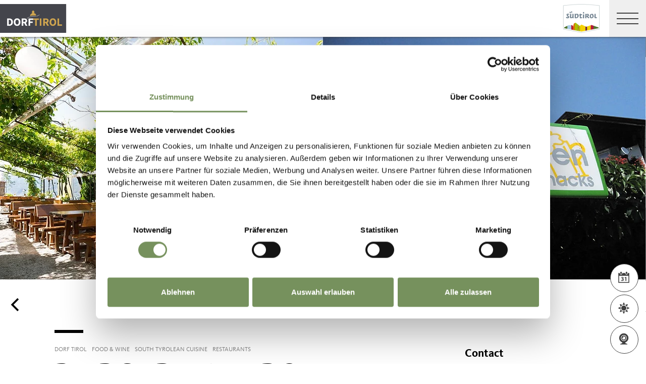

--- FILE ---
content_type: text/html; charset=utf-8
request_url: https://www.merano-suedtirol.it/en/dorf-tirol/food-wine/south-tyrolean-cuisine/restaurants/rid-EBB2FB286D8311D296A900A0244EAF51-g-biergarten-tirol.html
body_size: 34675
content:


<!DOCTYPE html>
<html lang="en" class="no-js">
<head id="Head1"><link rel="preconnect" href="https://www.googletagmanager.com"><link rel="dns-prefetch" href="https://www.googletagmanager.com"><link rel="preconnect" href="https://www.google-analytics.com"><link rel="dns-prefetch" href="https://www.google-analytics.com"><script>var dataLayer = window.dataLayer = window.dataLayer || [];</script><script type="text/javascript">(function(w,d,s,l,i){w[l]=w[l]||[];w[l].push({'gtm.start':new Date().getTime(),event:'gtm.js'});var f=d.getElementsByTagName(s)[0],j=d.createElement(s),dl=l!='dataLayer'?'&l='+l:'';j.async=true;j.src='https://www.googletagmanager.com/gtm.js?id=' + i + dl; f.parentNode.insertBefore(j, f);})(window,document,'script','dataLayer','GTM-NWMNX92');</script><meta http-equiv="content-type" content="text/html; charset=utf-8" /><style type="text/css">.clearfix:before,.row:before,.clearfix:after,.row:after{content:" ";display:table}
.clearfix:after,.row:after{clear:both}.visible-print{display:none}/*! normalize.css v4.0.0 | MIT License | github.com/necolas/normalize.css */html{font-family:sans-serif;-ms-text-size-adjust:100%;-webkit-text-size-adjust:100%}
body{margin:0}article,aside,details,figcaption,figure,footer,header,main,menu,nav,section,summary{display:block}
audio,canvas,progress,video{display:inline-block}audio:not([controls]){display:none;height:0}
progress{vertical-align:baseline}template,[hidden]{display:none}a{background-color:transparent}
a:active,a:hover{outline-width:0}abbr[title]{border-bottom:0;text-decoration:underline;text-decoration:underline dotted}
b,strong{font-weight:inherit}b,strong{font-weight:bolder}dfn{font-style:italic}
mark{background-color:#ff0;color:#000}small{font-size:80%}sub,sup{font-size:75%;line-height:0;position:relative;vertical-align:baseline}
sub{bottom:-0.25em}sup{top:-0.5em}img{border-style:none}svg:not(:root){overflow:hidden}
code,kbd,pre,samp{font-family:monospace,monospace;font-size:1em}figure{margin:1em 40px}
hr{height:0;overflow:visible}button,input,select,textarea{font:inherit}optgroup{font-weight:bold}
button,input,select{overflow:visible}button,input,select,textarea{margin:0}
button,select{text-transform:none}button,[type=button],[type=reset],[type=submit]{cursor:pointer}
[disabled]{cursor:default}button,html [type=button],[type=reset],[type=submit]{-webkit-appearance:button}
button::-moz-focus-inner,input::-moz-focus-inner{border:0;padding:0}button:-moz-focusring,input:-moz-focusring{outline:1px dotted ButtonText}
fieldset{border:1px solid #c0c0c0;margin:0 2px;padding:.35em .625em .75em}
legend{color:inherit;display:table;max-width:100%;padding:0;white-space:normal}
textarea{overflow:auto}[type=checkbox],[type=radio]{padding:0}[type=number]::-webkit-inner-spin-button,[type=number]::-webkit-outer-spin-button{height:auto}
[type=search]{-webkit-appearance:textfield}[type=search]::-webkit-search-cancel-button,[type=search]::-webkit-search-decoration{-webkit-appearance:none}
@font-face{font-family:"KievitWebPro";src:url("/img/fonts/KievitWebPro.woff") format("woff");font-weight:400;font-style:normal;font-display:swap}
@font-face{font-family:"KievitWebPro";src:url("/img/fonts/KievitWebPro-Bold.woff") format("woff");font-weight:700;font-style:normal;font-display:swap}
@font-face{font-family:"KievitWebPro";src:url("/img/fonts/KievitWebPro-Ita.woff") format("woff");font-weight:400;font-style:italic;font-display:swap}
@font-face{font-family:"KievitWebPro";src:url("/img/fonts/KievitWebPro-Medi.woff") format("woff");font-weight:500;font-style:normal;font-display:swap}
@font-face{font-family:"KievitWebPro";src:url("/img/fonts/KievitWebPro-MediIta.woff") format("woff");font-weight:500;font-style:italic;font-display:swap}
@font-face{font-family:"SuedtirolNext";src:url("/img/fonts/SuedtirolNextTT.woff");src:url("/img/fonts/SuedtirolNextTT.woff2") format("woff2"),url("/img/fonts/SuedtirolNextTT.woff") format("woff"),url("/img/fonts/SuedtirolNextTT.svg") format("svg");font-weight:normal;font-style:normal;font-display:swap}
@font-face{font-family:"SuedtirolNext";src:url("/img/fonts/SuedtirolNextTT-Bold.woff");src:url("/img/fonts/SuedtirolNextTT-Bold.woff2") format("woff2"),url("/img/fonts/SuedtirolNextTT-Bold.woff") format("woff"),url("/img/fonts/SuedtirolNextTT-Bold.svg") format("svg");font-weight:bold;font-style:normal;font-display:swap}
html{-moz-box-sizing:border-box;-webkit-box-sizing:border-box;box-sizing:border-box;font-size:1em;font-size:1.375em;-webkit-tap-highlight-color:rgba(0,0,0,0)}
@media only screen and (max-width:667px){html{font-size:1.0625em}}*,*:before,*:after{-moz-box-sizing:inherit;-webkit-box-sizing:inherit;box-sizing:inherit}
body{font-family:"KievitWebPro","Helvetica Neue",Helvetica,Arial,sans-serif;line-height:1.563;color:#808080;background-color:#fff}
@media only screen and (max-width:667px){body{line-height:1.3529411765}}
p{margin:0 0 10px}input,button,select,textarea{font-family:inherit;font-size:inherit;line-height:inherit}
figure{margin:0}.fluid-image{max-width:100%;height:auto;display:block}#aspnetForm{position:relative;overflow:hidden}
.logo-meranerland{display:block;padding:.2727272727em 0 0 .9090909091em}
.svg-logo__text-1{fill:#77a2b5}.svg-logo__text-2{fill:#77915d}.svg-logo__text-3{fill:#7b7979}
.container{max-width:1064px;margin:0 auto;position:relative}@media only screen and (max-width:1124px){.container{margin-left:.9090909091em;margin-right:.9090909091em}
}.content.no-hero-image{margin-top:4.5454545455em}.anchor-offset{display:block;position:relative;top:-120px;visibility:hidden}
.placeholer-slide{text-align:center;background-color:#efefef;margin-bottom:.2272727273em;padding:4.5454545455em .9090909091em;overflow:hidden}
.button{display:inline-block;padding:0 1em;margin-bottom:0;font-size:.7272727273em;font-weight:normal;line-height:2.2;text-align:center;white-space:nowrap;vertical-align:middle;cursor:pointer;background-image:none;border:1px solid transparent;color:#808080;text-transform:uppercase;background-color:#fff;border-color:#878787;position:relative;text-decoration:none}
.button.disabled,.button[disabled]{pointer-events:none;cursor:not-allowed;filter:alpha(opacity=65);opacity:.65}
.button .icon{display:inline-block;font-size:1.375em;color:#fff}.button--primary{color:#fff;background-color:#77925e;border-color:#77925e}
.button--secondary{color:#fff;background-color:#b8c6a9;border-color:#b8c6a9}
.button--gray{color:#fff;background-color:#878787;border-color:#878787}.button--empty{color:#77925e;background-color:transparent;border-color:transparent}
.button--full{width:100%;padding-left:0;padding-right:0}.row__overflow{overflow:hidden}
[class*=col-]{width:100%;position:relative;min-height:1px;float:left}[class*=gutter-]>[class*=col-]{-moz-box-sizing:border-box;-webkit-box-sizing:border-box;box-sizing:border-box}
.col-1{width:8.3333333333%}.col-push-1{left:8.3333333333%}.col-pull-1{right:8.3333333333%}
.col-2{width:16.6666666667%}.col-push-2{left:16.6666666667%}.col-pull-2{right:16.6666666667%}
.col-3{width:25%}.col-push-3{left:25%}.col-pull-3{right:25%}.col-4{width:33.3333333333%}
.col-push-4{left:33.3333333333%}.col-pull-4{right:33.3333333333%}.col-5{width:41.6666666667%}
.col-push-5{left:41.6666666667%}.col-pull-5{right:41.6666666667%}.col-6{width:50%}
.col-push-6{left:50%}.col-pull-6{right:50%}.col-7{width:58.3333333333%}.col-push-7{left:58.3333333333%}
.col-pull-7{right:58.3333333333%}.col-8{width:66.6666666667%}.col-push-8{left:66.6666666667%}
.col-pull-8{right:66.6666666667%}.col-9{width:75%}.col-push-9{left:75%}.col-pull-9{right:75%}
.col-10{width:83.3333333333%}.col-push-10{left:83.3333333333%}.col-pull-10{right:83.3333333333%}
.col-11{width:91.6666666667%}.col-push-11{left:91.6666666667%}.col-pull-11{right:91.6666666667%}
.col-12{width:100%}.col-push-12{left:100%}.col-pull-12{right:100%}.gutter-10{margin-left:-10px;margin-right:-10px}
.gutter-10>[class*=col-]{padding-left:10px;padding-right:10px}.gutter-15{margin-left:-15px;margin-right:-15px}
.gutter-15>[class*=col-]{padding-left:15px;padding-right:15px}@media(max-width :1280px){.col-xlg-push-0{left:0}
.col-xlg-pull-0{right:0}.col-xlg-1{width:8.3333333333%}.col-xlg-push-1{left:8.3333333333%}
.col-xlg-pull-1{right:8.3333333333%}.col-xlg-2{width:16.6666666667%}.col-xlg-push-2{left:16.6666666667%}
.col-xlg-pull-2{right:16.6666666667%}.col-xlg-3{width:25%}.col-xlg-push-3{left:25%}
.col-xlg-pull-3{right:25%}.col-xlg-4{width:33.3333333333%}.col-xlg-push-4{left:33.3333333333%}
.col-xlg-pull-4{right:33.3333333333%}.col-xlg-5{width:41.6666666667%}.col-xlg-push-5{left:41.6666666667%}
.col-xlg-pull-5{right:41.6666666667%}.col-xlg-6{width:50%}.col-xlg-push-6{left:50%}
.col-xlg-pull-6{right:50%}.col-xlg-7{width:58.3333333333%}.col-xlg-push-7{left:58.3333333333%}
.col-xlg-pull-7{right:58.3333333333%}.col-xlg-8{width:66.6666666667%}.col-xlg-push-8{left:66.6666666667%}
.col-xlg-pull-8{right:66.6666666667%}.col-xlg-9{width:75%}.col-xlg-push-9{left:75%}
.col-xlg-pull-9{right:75%}.col-xlg-10{width:83.3333333333%}.col-xlg-push-10{left:83.3333333333%}
.col-xlg-pull-10{right:83.3333333333%}.col-xlg-11{width:91.6666666667%}.col-xlg-push-11{left:91.6666666667%}
.col-xlg-pull-11{right:91.6666666667%}.col-xlg-12{width:100%}.col-xlg-push-12{left:100%}
.col-xlg-pull-12{right:100%}.gutter-xlg-0{margin-left:0;margin-right:0}.gutter-xlg-0>[class*=col-]{padding-left:0;padding-right:0}
.gutter-xlg-10{margin-left:-10px;margin-right:-10px}.gutter-xlg-10>[class*=col-]{padding-left:10px;padding-right:10px}
.gutter-xlg-15{margin-left:-15px;margin-right:-15px}.gutter-xlg-15>[class*=col-]{padding-left:15px;padding-right:15px}
}@media(max-width :1024px){.col-lg-push-0{left:0}.col-lg-pull-0{right:0}
.col-lg-1{width:8.3333333333%}.col-lg-push-1{left:8.3333333333%}.col-lg-pull-1{right:8.3333333333%}
.col-lg-2{width:16.6666666667%}.col-lg-push-2{left:16.6666666667%}.col-lg-pull-2{right:16.6666666667%}
.col-lg-3{width:25%}.col-lg-push-3{left:25%}.col-lg-pull-3{right:25%}.col-lg-4{width:33.3333333333%}
.col-lg-push-4{left:33.3333333333%}.col-lg-pull-4{right:33.3333333333%}.col-lg-5{width:41.6666666667%}
.col-lg-push-5{left:41.6666666667%}.col-lg-pull-5{right:41.6666666667%}.col-lg-6{width:50%}
.col-lg-push-6{left:50%}.col-lg-pull-6{right:50%}.col-lg-7{width:58.3333333333%}
.col-lg-push-7{left:58.3333333333%}.col-lg-pull-7{right:58.3333333333%}.col-lg-8{width:66.6666666667%}
.col-lg-push-8{left:66.6666666667%}.col-lg-pull-8{right:66.6666666667%}.col-lg-9{width:75%}
.col-lg-push-9{left:75%}.col-lg-pull-9{right:75%}.col-lg-10{width:83.3333333333%}
.col-lg-push-10{left:83.3333333333%}.col-lg-pull-10{right:83.3333333333%}
.col-lg-11{width:91.6666666667%}.col-lg-push-11{left:91.6666666667%}.col-lg-pull-11{right:91.6666666667%}
.col-lg-12{width:100%}.col-lg-push-12{left:100%}.col-lg-pull-12{right:100%}
.gutter-lg-0{margin-left:0;margin-right:0}.gutter-lg-0>[class*=col-]{padding-left:0;padding-right:0}
.gutter-lg-10{margin-left:-10px;margin-right:-10px}.gutter-lg-10>[class*=col-]{padding-left:10px;padding-right:10px}
.gutter-lg-15{margin-left:-15px;margin-right:-15px}.gutter-lg-15>[class*=col-]{padding-left:15px;padding-right:15px}
}@media(max-width :768px){.col-md-push-0{left:0}.col-md-pull-0{right:0}.col-md-1{width:8.3333333333%}
.col-md-push-1{left:8.3333333333%}.col-md-pull-1{right:8.3333333333%}.col-md-2{width:16.6666666667%}
.col-md-push-2{left:16.6666666667%}.col-md-pull-2{right:16.6666666667%}.col-md-3{width:25%}
.col-md-push-3{left:25%}.col-md-pull-3{right:25%}.col-md-4{width:33.3333333333%}
.col-md-push-4{left:33.3333333333%}.col-md-pull-4{right:33.3333333333%}.col-md-5{width:41.6666666667%}
.col-md-push-5{left:41.6666666667%}.col-md-pull-5{right:41.6666666667%}.col-md-6{width:50%}
.col-md-push-6{left:50%}.col-md-pull-6{right:50%}.col-md-7{width:58.3333333333%}
.col-md-push-7{left:58.3333333333%}.col-md-pull-7{right:58.3333333333%}.col-md-8{width:66.6666666667%}
.col-md-push-8{left:66.6666666667%}.col-md-pull-8{right:66.6666666667%}.col-md-9{width:75%}
.col-md-push-9{left:75%}.col-md-pull-9{right:75%}.col-md-10{width:83.3333333333%}
.col-md-push-10{left:83.3333333333%}.col-md-pull-10{right:83.3333333333%}
.col-md-11{width:91.6666666667%}.col-md-push-11{left:91.6666666667%}.col-md-pull-11{right:91.6666666667%}
.col-md-12{width:100%}.col-md-push-12{left:100%}.col-md-pull-12{right:100%}
.gutter-md-0{margin-left:0;margin-right:0}.gutter-md-0>[class*=col-]{padding-left:0;padding-right:0}
.gutter-md-10{margin-left:-10px;margin-right:-10px}.gutter-md-10>[class*=col-]{padding-left:10px;padding-right:10px}
.gutter-md-15{margin-left:-15px;margin-right:-15px}.gutter-md-15>[class*=col-]{padding-left:15px;padding-right:15px}
}@media(max-width :667px){.col-sm-push-0{left:0}.col-sm-pull-0{right:0}.col-sm-1{width:8.3333333333%}
.col-sm-push-1{left:8.3333333333%}.col-sm-pull-1{right:8.3333333333%}.col-sm-2{width:16.6666666667%}
.col-sm-push-2{left:16.6666666667%}.col-sm-pull-2{right:16.6666666667%}.col-sm-3{width:25%}
.col-sm-push-3{left:25%}.col-sm-pull-3{right:25%}.col-sm-4{width:33.3333333333%}
.col-sm-push-4{left:33.3333333333%}.col-sm-pull-4{right:33.3333333333%}.col-sm-5{width:41.6666666667%}
.col-sm-push-5{left:41.6666666667%}.col-sm-pull-5{right:41.6666666667%}.col-sm-6{width:50%}
.col-sm-push-6{left:50%}.col-sm-pull-6{right:50%}.col-sm-7{width:58.3333333333%}
.col-sm-push-7{left:58.3333333333%}.col-sm-pull-7{right:58.3333333333%}.col-sm-8{width:66.6666666667%}
.col-sm-push-8{left:66.6666666667%}.col-sm-pull-8{right:66.6666666667%}.col-sm-9{width:75%}
.col-sm-push-9{left:75%}.col-sm-pull-9{right:75%}.col-sm-10{width:83.3333333333%}
.col-sm-push-10{left:83.3333333333%}.col-sm-pull-10{right:83.3333333333%}
.col-sm-11{width:91.6666666667%}.col-sm-push-11{left:91.6666666667%}.col-sm-pull-11{right:91.6666666667%}
.col-sm-12{width:100%}.col-sm-push-12{left:100%}.col-sm-pull-12{right:100%}
.gutter-sm-0{margin-left:0;margin-right:0}.gutter-sm-0>[class*=col-]{padding-left:0;padding-right:0}
.gutter-sm-10{margin-left:-10px;margin-right:-10px}.gutter-sm-10>[class*=col-]{padding-left:10px;padding-right:10px}
.gutter-sm-15{margin-left:-15px;margin-right:-15px}.gutter-sm-15>[class*=col-]{padding-left:15px;padding-right:15px}
}@media(max-width :414px){.col-xs-push-0{left:0}.col-xs-pull-0{right:0}.col-xs-1{width:8.3333333333%}
.col-xs-push-1{left:8.3333333333%}.col-xs-pull-1{right:8.3333333333%}.col-xs-2{width:16.6666666667%}
.col-xs-push-2{left:16.6666666667%}.col-xs-pull-2{right:16.6666666667%}.col-xs-3{width:25%}
.col-xs-push-3{left:25%}.col-xs-pull-3{right:25%}.col-xs-4{width:33.3333333333%}
.col-xs-push-4{left:33.3333333333%}.col-xs-pull-4{right:33.3333333333%}.col-xs-5{width:41.6666666667%}
.col-xs-push-5{left:41.6666666667%}.col-xs-pull-5{right:41.6666666667%}.col-xs-6{width:50%}
.col-xs-push-6{left:50%}.col-xs-pull-6{right:50%}.col-xs-7{width:58.3333333333%}
.col-xs-push-7{left:58.3333333333%}.col-xs-pull-7{right:58.3333333333%}.col-xs-8{width:66.6666666667%}
.col-xs-push-8{left:66.6666666667%}.col-xs-pull-8{right:66.6666666667%}.col-xs-9{width:75%}
.col-xs-push-9{left:75%}.col-xs-pull-9{right:75%}.col-xs-10{width:83.3333333333%}
.col-xs-push-10{left:83.3333333333%}.col-xs-pull-10{right:83.3333333333%}
.col-xs-11{width:91.6666666667%}.col-xs-push-11{left:91.6666666667%}.col-xs-pull-11{right:91.6666666667%}
.col-xs-12{width:100%}.col-xs-push-12{left:100%}.col-xs-pull-12{right:100%}
.gutter-xs-0{margin-left:0;margin-right:0}.gutter-xs-0>[class*=col-]{padding-left:0;padding-right:0}
.gutter-xs-10{margin-left:-10px;margin-right:-10px}.gutter-xs-10>[class*=col-]{padding-left:10px;padding-right:10px}
.gutter-xs-15{margin-left:-15px;margin-right:-15px}.gutter-xs-15>[class*=col-]{padding-left:15px;padding-right:15px}
}@media all and (max-width:1280px){.hidden-xlg{display:none!important}.visible-xlg{display:block!important}
}@media all and (max-width:1024px){.hidden-lg{display:none!important}.visible-lg{display:block!important}
}@media all and (max-width:768px){.hidden-md{display:none!important}.visible-md{display:block!important}
}@media all and (max-width:667px){.hidden-sm{display:none!important}.visible-sm{display:block!important}
}@media all and (max-width:414px){.hidden-xs{display:none!important}.visible-xs{display:block!important}
}a{color:#404040;text-decoration:underline}h1,h2,h3,h4,h5,h6,.h1,.h2,.h3,.h4,.h5,.h6,.title-big,.title-medium,.title-small{font-family:inherit;font-weight:500;line-height:1;color:inherit}
h1 small,h2 small,h3 small,h4 small,h5 small,h6 small,.h1 small,.h2 small,.h3 small,.h4 small,.h5 small,.h6 small,h1 .small,h2 .small,h3 .small,h4 .small,h5 .small,h6 .small,.h1 .small,.h2 .small,.h3 .small,.h4 .small,.h5 .small,.h6 .small,.title-big small,.title-medium small,.title-small small{font-weight:normal;line-height:1;color:rgb(153.5,153.5,153.5)}
h1,.h1,h2,.h2,h3,.h3,.title-big,.title-medium,.title-small{margin-top:20px;margin-bottom:10px}
h1 small,.h1 small,h2 small,.h2 small,h3 small,.h3 small,h1 .small,.h1 .small,h2 .small,.h2 .small,h3 .small,.h3 .small,.title-big small,.title-medium small,.title-small small{font-size:65%}
h4,.h4,h5,.h5,h6,.h6,.title-big,.title-medium,.title-small{margin-top:10px;margin-bottom:10px}
h4 small,.h4 small,h5 small,.h5 small,h6 small,.h6 small,h4 .small,.h4 .small,h5 .small,.h5 .small,h6 .small,.h6 .small,.title-big small,.title-medium small,.title-small small{font-size:75%}
h1,.h1{font-family:"SuedtirolNext","KievitWebPro","Helvetica Neue",Helvetica,Arial,sans-serif;font-size:2.5em;font-weight:bold;line-height:1;text-transform:uppercase;color:#000;letter-spacing:.05em;margin-top:.1818181818em;margin-bottom:.1818181818em}
@media(max-width:667px){h1,.h1{font-size:1.5882352941em}}h2,.h2,.title-italic{font-family:"SuedtirolNext","KievitWebPro","Helvetica Neue",Helvetica,Arial,sans-serif;font-size:1.4545454545em;color:#000;font-weight:400}
@media(max-width:667px){h2,.h2,.title-italic{font-size:1.1764705882em;line-height:1.15}
}.title-big{font-family:"SuedtirolNext","KievitWebPro","Helvetica Neue",Helvetica,Arial,sans-serif;font-size:2.2727272727em;font-weight:bold;line-height:1;letter-spacing:.05em;color:#000;text-transform:uppercase}
h3,.h3{font-family:"SuedtirolNext","KievitWebPro","Helvetica Neue",Helvetica,Arial,sans-serif;font-size:1.1818181818em;font-weight:400;line-height:1.1}
.title-medium{font-family:"SuedtirolNext","KievitWebPro","Helvetica Neue",Helvetica,Arial,sans-serif;font-size:1.1818181818em;color:#000;font-weight:700;text-transform:uppercase}
h4,.h4,.title-small{font-size:.8181818182em;font-weight:700}h5,.h5{font-size:.7272727273em}
h6,.h6{font-size:.5454545455em}small,.small{font-size:85%}.text-medium{font-size:.8181818182em}
.text-small{font-size:.7272727273em}.text-tiny{font-size:.5454545455em}.link-more{display:inline-block;text-transform:uppercase;font-size:.7272727273em;font-weight:700;color:#404040;line-height:1.5625;padding-left:2.5em;position:relative;text-decoration:none}
.link-more .icon{position:absolute;font-size:1.5625em;top:0;bottom:0;left:0;display:block}
.link-more .icon::before{display:block}.link-more:hover,.link-more:focus,.link-more:active{text-decoration:none;color:#77925e}
.link-more:hover .icon,.link-more:focus .icon,.link-more:active .icon{fill:#77925e}
.text-color{color:#77925e}.text-color-title{color:#000}.nav-main{position:fixed;top:0;left:0;right:0;pointer-events:none;z-index:1050;height:3.3181818182em}
.nav-main a{text-decoration:none}.nav-main__content{background-color:#fff;box-shadow:#404040 0 0 5px;height:3.3181818182em;float:left;pointer-events:auto}
@media(max-width:1280px){.nav-main__content{float:none}}.nav-main .logo-main-region{width:12.2727272727em;height:73px;text-align:center;background-color:#fff;float:left}
@media(max-width:667px){.nav-main .logo-main-region{height:56px}}@media(max-width:410px){.nav-main .logo-main-region{position:absolute;top:0;left:0;width:9.5454545455em;top:50%;-webkit-transform:translateY(-50%);-moz-transform:translateY(-50%);-ms-transform:translateY(-50%);-o-transform:translateY(-50%);transform:translateY(-50%)}
}.nav-main .logo-main-region__image{display:block;max-width:100%;height:auto}
.nav-main .logo-main-region__image--svg{height:100%;width:100%}.nav-main .logo-suedtirol{float:right;text-align:center;background-color:#fff;width:5em;height:3.3181818182em;padding:.3636363636em .3636363636em}
.nav-main .logo-suedtirol svg,.nav-main .logo-suedtirol img{display:block;width:100%;height:100%}
.nav-main__dropdown{list-style:none;padding:0;margin:0 200px 0 270px;white-space:nowrap}
@media(max-width:1280px){.nav-main__dropdown{position:absolute;top:3.3181818182em;right:0;margin:0;background-color:#fff;width:33.4%;height:100vh;padding-bottom:3.3181818182em;white-space:normal;-webkit-transform:translateX(100%);-moz-transform:translateX(100%);-ms-transform:translateX(100%);-o-transform:translateX(100%);transform:translateX(100%);-webkit-transition:-webkit-transform ease-in-out .3s;-moz-transition:-moz-transform ease-in-out .3s;transition:transform ease-in-out .3s;display:block}
}@media(max-width:1024px){.nav-main__dropdown{width:50%}}@media(max-width:550px){.nav-main__dropdown{width:100%}
}.nav-main__level-0{display:inline-block}@media(max-width:1280px){.nav-main__level-0{display:block}
}.nav-main .icon-mobile{display:none}@media(max-width:1280px){.nav-main .icon-mobile{display:block;position:absolute;top:0;bottom:0;right:0;background-color:#77925e;text-align:center;font-size:.7272727273em;padding:1.0625em 1.25em 1.0625em 1.875em;color:#fff;line-height:2;font-weight:normal;letter-spacing:0;width:95px}
.nav-main .icon-mobile__icon{display:block;font-size:1.25em;width:1.875em;position:absolute;top:50%;-webkit-transform:translateY(-50%);-moz-transform:translateY(-50%);-ms-transform:translateY(-50%);-o-transform:translateY(-50%);transform:translateY(-50%);left:0}
}.nav-main__menu-0{display:block;padding:1.5625em 1.25em;font-size:.7272727273em;text-transform:uppercase;font-weight:700;letter-spacing:.05em;line-height:1.4375;position:relative;text-decoration:none}
@media(max-width:1510px){.nav-main__menu-0{padding:1.5625em 1.25em 1.5625em .625em}
}@media(max-width:1460px){.nav-main__menu-0{padding:1.5625em .9375em 1.5625em .3125em;letter-spacing:0}
}@media(max-width:1345px){.nav-main__menu-0{font-size:.6363636364em;padding:1.7857142857em 1.0714285714em 1.7857142857em .3571428571em;letter-spacing:0}
}@media(max-width:1280px){.nav-main__menu-0{font-size:.9090909091em;padding:.75em 95px .75em 1em;background-color:#efefef;margin-bottom:2px;overflow:hidden;letter-spacing:.05em}
}.nav-main__menu-0 .icon{display:block;font-size:.625em;position:absolute;right:0;top:50%;fill:#878787;stroke:#878787;stroke-width:1;-webkit-transform:translateY(-50%);-moz-transform:translateY(-50%);-ms-transform:translateY(-50%);-o-transform:translateY(-50%);transform:translateY(-50%)}
@media(max-width:1280px){.nav-main__menu-0 .icon{display:none;width:5em;height:1.25em;-webkit-transform:translateY(-50%) rotate(-90deg);-moz-transform:translateY(-50%) rotate(-90deg);-ms-transform:translateY(-50%) rotate(-90deg);-o-transform:translateY(-50%) rotate(-90deg);transform:translateY(-50%) rotate(-90deg)}
}.nav-main__flyout-0{display:none}.button-mobile{display:none;width:3.3181818182em;height:3.3181818182em;background:#efefef;text-align:center;line-height:3.3181818182;float:right;position:relative;cursor:pointer;-webkit-transition:background-color ease-in-out .3s;-moz-transition:background-color ease-in-out .3s;transition:background-color ease-in-out .3s}
.button-mobile__middle{display:block;position:absolute;top:50%;left:.6818181818em;right:.6818181818em;-webkit-transform:translateY(-50%);-moz-transform:translateY(-50%);-ms-transform:translateY(-50%);-o-transform:translateY(-50%);transform:translateY(-50%);height:2px;background-color:#404040;-webkit-transition:opacity ease-in-out .3s;-moz-transition:opacity ease-in-out .3s;transition:opacity ease-in-out .3s}
.button-mobile::before{content:"";top:1.1363636364em;left:.6818181818em;right:.6818181818em;position:absolute;height:2px;background-color:#404040;-webkit-transition:all ease-in-out .3s;-moz-transition:all ease-in-out .3s;transition:all ease-in-out .3s}
.button-mobile::after{content:"";bottom:1.1363636364em;left:.6818181818em;right:.6818181818em;position:absolute;height:2px;background-color:#404040;-webkit-transition:all ease-in-out .3s;-moz-transition:all ease-in-out .3s;transition:all ease-in-out .3s}
.button-mobile__icon{display:block;position:absolute;top:50%;left:.6818181818em;right:.6818181818em;-webkit-transform:translateY(-50%);-moz-transform:translateY(-50%);-ms-transform:translateY(-50%);-o-transform:translateY(-50%);transform:translateY(-50%)}
.button-mobile__bar{display:block;height:2px;background-color:#404040;margin:7px 0}
.button-mobile .icon{display:block;width:100%;height:100%;fill:#000}@media all and (max-width:1280px){.button-mobile{display:block}
}.menu-mobile__back{display:none}.menu-mobile__menu-top{display:none}.menu-mobile__sidebar{display:none}
.menu-mobile__language{display:none}.menu-mobile__search{display:none}.nav-search-box{float:right;width:3.3181818182em;height:3.3181818182em}
@media(max-width:340px){.nav-search-box{width:2.7272727273em}}.nav-search-box .button-search{width:100%;height:3.3181818182em;overflow:hidden;cursor:pointer;position:relative;display:block}
@media(max-width:1280px){.nav-search-box .button-search{display:none}}.nav-search-box .button-search .icon{display:block;font-size:.8181818182em;color:#fff;position:absolute;bottom:.4545454545em;right:.4545454545em;z-index:2}
.nav-search-box .button-search::before{content:"";display:block;position:absolute;top:0;left:0;width:100%;height:100%;background-color:#808080;-webkit-transform:skewX(-45deg) translate(65%,15%);-moz-transform:skewX(-45deg) translate(65%,15%);-ms-transform:skewX(-45deg) translate(65%,15%);-o-transform:skewX(-45deg) translate(65%,15%);transform:skewX(-45deg) translate(65%,15%)}
.nav-search-box__container{display:none;position:absolute}.nav-main-region{background-color:#fff;box-shadow:#404040 0 0 5px;height:113px;-webkit-transform:translateY(0%);-moz-transform:translateY(0%);-ms-transform:translateY(0%);-o-transform:translateY(0%);transform:translateY(0%);right:0;pointer-events:auto}
@media(max-width:1280px){.nav-main-region{height:3.3181818182em}}.nav-main-region__spacer{height:113px}
@media(max-width:1280px){.nav-main-region__spacer{height:3.3181818182em}
}.nav-main-region .logo-region{width:12.2727272727em;text-align:center;background-color:#fff;float:left;height:5.1363636364em;padding:.3636363636em .9090909091em}
@media(max-width:1280px){.nav-main-region .logo-region{height:3.3181818182em}
}@media(max-width:414px){.nav-main-region .logo-region{width:6.1764705882em}
}.nav-main-region .logo-region__image{display:block;object-fit:contain;max-width:100%;max-height:100%;width:auto}
.dorf-tirol .nav-main-region .logo-region__image,.familienurlaubdorftirolherbst .nav-main-region .logo-region__image,.lp-dorftirol-herbst .nav-main-region .logo-region__image,.herbsturlaubdorftirol .nav-main-region .logo-region__image,.dorftirol-urlaubinsuedtirol .nav-main-region .logo-region__image,.sanfteswanderndorftirol .nav-main-region .logo-region__image,.lp-dorftirol .nav-main-region .logo-region__image,.familienurlaubdorftirol .nav-main-region .logo-region__image,.winterurlaubdorftirol .nav-main-region .logo-region__image,.vacanzeatirolo .nav-main-region .logo-region__image{transform:translateX(-0.9090909091em);max-width:163px}
.nav-main-region__menu-top{height:1.8181818182em;background-color:#878787;padding-left:12.9545454545em;position:relative;z-index:-1}
.mgm .nav-main-region__menu-top{background-color:#bb1a3b}.nav-main-region__menu-top .menu-top__menu-item{display:inline-block;font-size:.5454545455em;font-weight:700;text-transform:uppercase;line-height:1.5;padding:.9166666667em 1.25em;color:#efefef}
@media(max-width:1280px){.nav-main-region__menu-top{display:none}}.nav-main-region__menu-top .languages{position:absolute;right:30px;-webkit-transform:translateY(-50%);-moz-transform:translateY(-50%);-ms-transform:translateY(-50%);-o-transform:translateY(-50%);transform:translateY(-50%);top:50%}
.nav-main-region__menu-top .languages .link{color:#fff}.nav-main-region__menu-top .languages .separator{color:#fff}
.nav-main-region__dropdown{list-style:none;padding:0;margin:0 200px 0 270px;white-space:nowrap}
@media(max-width:1280px){.nav-main-region__dropdown{top:5.1363636364em}}
.nav-main-region__flyout-0{display:none}@media(max-width:1280px){.nav-main-region .nav-main__dropdown{top:3.3181818182em;padding-bottom:3.3181818182em}
}.nav-main-region .nav-search-box__container{top:5.1363636364em}@media(max-width:1280px){.nav-main-region .nav-search-box__container{top:3.3181818182em}
}@media(max-width:850px){.nav-main-microsite .logo-suedtirol{display:block}
}@media(max-width:435px){.nav-main-microsite .logo-suedtirol{display:none}
}.nav-main-microsite__level-0{position:relative}.nav-main-microsite__flyout-0{display:none}
.nav-main-microsite .menu-mobile__language .logo-suedtirol{display:none}
@media(max-width:435px){.nav-main-microsite .menu-mobile__language .logo-suedtirol{display:block}
}.languages{font-weight:700;font-size:12px;text-transform:uppercase}.languages .container{display:flex;justify-content:space-between;align-items:center;flex-wrap:wrap}
.languages .separator{margin:0 .4166666667em}.languages .link{text-decoration:none}
.languages .link:hover,.languages .linkfocus,.languages .link:active,.languages .link.active{color:#77925e;text-decoration:none}
.languages .link.active{color:#fff;text-decoration:underline}.base-slide{margin-bottom:4.5454545455em}
.base-slide__block{margin-top:2.2727272727em}.divider{margin-top:1.3636363636em}
.divider .container{padding-top:1.3636363636em}.divider .container::before{content:"";display:block;position:absolute;top:0;left:0;height:.2727272727em;width:2.5909090909em;background-color:#000}
.background{background-color:#efefef;padding:1.8181818182em 0;position:relative}
.background:after{background:inherit;bottom:0;content:"";display:block;height:50%;left:0;position:absolute;right:0;-webkit-transform:skewY(-1.5deg);-moz-transform:skewY(-1.5deg);-ms-transform:skewY(-1.5deg);-o-transform:skewY(-1.5deg);transform:skewY(-1.5deg);-webkit-transform-origin:100%;-moz-transform-origin:100%;-ms-transform-origin:100%;-o-transform-origin:100%;transform-origin:100%;z-index:-1}
.hgroup{margin-bottom:.9090909091em}.ajax-container{position:relative}.ajax-loading{display:none}
.ajax-container{position:relative}.ajax-loading{display:none}.page-sidebar{position:fixed;right:.6818181818em;bottom:.6818181818em;z-index:999}
@media(max-width:667px){.page-sidebar{right:0;left:0;bottom:0;padding:.4545454545em 1.3636363636em;display:flex;justify-content:space-evenly}
.page-sidebar:before{background:inherit;top:-25%;content:"";display:block;height:150%;left:-2px;position:absolute;right:-2px;transform:skewY(-1.25deg);transform-origin:100%;z-index:-1;background-color:#efefef;border:solid 2px #fff}
}.page-sidebar-item{position:relative;height:2.5454545455em;display:block;margin-bottom:.2272727273em;text-decoration:none}
@media(max-width:1238px){.page-sidebar-item{font-size:.7272727273em}}.page-sidebar-item__icon{display:block;width:2.5454545455em;height:2.5454545455em;padding:.6818181818em;border:solid 1px #404040;border-radius:50%;background-color:#fff;position:absolute;top:0;right:0;z-index:2}
.page-sidebar-item__icon svg{display:block;width:100%;height:100%;fill:#404040}
.page-sidebar-item__icon .icon{display:block;color:#404040;font-size:1em}
@media(max-width:667px){.page-sidebar-item__icon .icon{font-size:30px}}.page-sidebar-item__icon .icon::before{display:block}
@media(max-width:667px){.page-sidebar-item__icon{border:0;background-color:transparent;padding:.1363636364em;position:static}
}.page-sidebar-item__text{font-size:.7272727273em;line-height:1;display:block;background-color:#404040;color:#fff;text-transform:uppercase;font-weight:700;text-decoration:none;position:absolute;top:50%;-webkit-transform:translateY(-50%);-moz-transform:translateY(-50%);-ms-transform:translateY(-50%);-o-transform:translateY(-50%);transform:translateY(-50%);right:1.75em;z-index:1;max-width:10px;overflow:hidden;-webkit-transition:max-width ease-in-out .6s;-moz-transition:max-width ease-in-out .6s;transition:max-width ease-in-out .6s}
@media(max-width:667px){.page-sidebar-item__text{max-width:none;font-size:1.25em;background-color:transparent;color:#404040;left:0;display:none}
}.page-sidebar-item__text-content{white-space:nowrap;display:block;padding:.5em 3.75em .5em 1.25em}
.page-sidebar-item:hover .page-sidebar-item__text{max-width:300px}.page-sidebar{position:fixed;right:.6818181818em;bottom:.6818181818em;z-index:999}
@media(max-width:667px){.page-sidebar{right:0;left:0;bottom:0;padding:.4545454545em 1.3636363636em;display:flex;justify-content:space-evenly}
.page-sidebar:before{background:inherit;top:-25%;content:"";display:block;height:150%;left:-2px;position:absolute;right:-2px;transform:skewY(-1.25deg);transform-origin:100%;z-index:-1;background-color:#efefef;border:solid 2px #fff}
}.page-sidebar-item{position:relative;height:2.5454545455em;display:block;margin-bottom:.2272727273em;text-decoration:none}
@media(max-width:1238px){.page-sidebar-item{font-size:.7272727273em}}.page-sidebar-item__icon{display:block;width:2.5454545455em;height:2.5454545455em;padding:.6818181818em;border:solid 1px #404040;border-radius:50%;background-color:#fff;position:absolute;top:0;right:0;z-index:2}
.page-sidebar-item__icon svg{display:block;width:100%;height:100%;fill:#404040}
.page-sidebar-item__icon .icon{display:block;color:#404040;font-size:1em}
@media(max-width:667px){.page-sidebar-item__icon .icon{font-size:30px}}.page-sidebar-item__icon .icon::before{display:block}
@media(max-width:667px){.page-sidebar-item__icon{border:0;background-color:transparent;padding:.1363636364em;position:static}
}.page-sidebar-item__text{font-size:.7272727273em;line-height:1;display:block;background-color:#404040;color:#fff;text-transform:uppercase;font-weight:700;text-decoration:none;position:absolute;top:50%;-webkit-transform:translateY(-50%);-moz-transform:translateY(-50%);-ms-transform:translateY(-50%);-o-transform:translateY(-50%);transform:translateY(-50%);right:1.75em;z-index:1;max-width:10px;overflow:hidden;-webkit-transition:max-width ease-in-out .6s;-moz-transition:max-width ease-in-out .6s;transition:max-width ease-in-out .6s}
@media(max-width:667px){.page-sidebar-item__text{max-width:none;font-size:1.25em;background-color:transparent;color:#404040;left:0;display:none}
}.page-sidebar-item__text-content{white-space:nowrap;display:block;padding:.5em 3.75em .5em 1.25em}
.page-sidebar-item:hover .page-sidebar-item__text{max-width:300px}.content-text-slide{margin-top:1.8181818182em;overflow:hidden}
.content-text-slide .container{position:relative;display:-webkit-box;display:-moz-box;display:box;display:-webkit-flex;display:-moz-flex;display:-ms-flexbox;display:flex;-webkit-box-align:start;-moz-box-align:start;box-align:start;-webkit-align-items:flex-start;-moz-align-items:flex-start;-ms-align-items:flex-start;-o-align-items:flex-start;align-items:flex-start;-ms-flex-align:start}
@media(max-width:1064px){.content-text-slide .container{-webkit-box-lines:multiple;-moz-box-lines:multiple;box-lines:multiple;-webkit-flex-wrap:wrap;-moz-flex-wrap:wrap;-ms-flex-wrap:wrap;flex-wrap:wrap}
}.content-text-slide img{max-width:100%;height:auto!important}.content-text-slide__content{flex-basis:100%;max-width:100%}
.content-text-item{position:relative}.content-text-item__author{margin-top:2.2727272727em}
.content-text-item.read-more{max-height:10.9090909091em;overflow:hidden;padding-bottom:2.9090909091em;-webkit-transition:max-height linear .6s;-moz-transition:max-height linear .6s;transition:max-height linear .6s;margin-top:1.8181818182em}
.content-text-item.read-more.first{margin-top:0}@media(max-width:667px){.content-text-item.read-more{max-height:10.4117647059em}
}.content-text-item.read-more .read-more__buttons{position:absolute;bottom:0;left:0;right:0;background-color:#fff;padding-top:1.3636363636em}
.background .content-text-item.read-more .read-more__buttons{background-color:#efefef}
.content-text-item.read-more .link-more{cursor:pointer;position:relative;padding-left:2em;text-decoration:none}
.content-text-item.read-more .link-more .icon{position:absolute;top:2px;left:0;display:block;font-size:1em;-webkit-transition:-webkit-transform ease-in .2s;-moz-transition:-moz-transform ease-in .2s;transition:transform ease-in .2s;-webkit-transform-origin:50%;-moz-transform-origin:50%;-ms-transform-origin:50%;-o-transform-origin:50%;transform-origin:50%;width:16px;height:16px}
.content-text-item.read-more .link-more .icon::before{display:block}.content-text-item.read-more.active{max-height:none}
.content-text-item.read-more.active .link-more .icon{-webkit-transform:rotate(180deg);-moz-transform:rotate(180deg);-ms-transform:rotate(180deg);-o-transform:rotate(180deg);transform:rotate(180deg)}
.content-text-item.text-narrow{margin:0 16.66667%}@media only screen and (max-width:768px){.content-text-item.text-narrow{margin:0}
}.content-text-item .first-letter{position:absolute;top:0;left:0;z-index:-1;font-size:15.9090909091em;line-height:.9;color:#efefef;font-weight:700;font-style:italic;-webkit-transform:translate(-50%,-0.1142857143em);-moz-transform:translate(-50%,-0.1142857143em);-ms-transform:translate(-50%,-0.1142857143em);-o-transform:translate(-50%,-0.1142857143em);transform:translate(-50%,-0.1142857143em)}
@media only screen and (max-width:768px){.content-text-item .first-letter{-webkit-transform:translate(-10%,-0.1142857143em);-moz-transform:translate(-10%,-0.1142857143em);-ms-transform:translate(-10%,-0.1142857143em);-o-transform:translate(-10%,-0.1142857143em);transform:translate(-10%,-0.1142857143em)}
}.content-text-item a{text-decoration:underline}.content-text-infobox{width:476px;flex-shrink:0;position:relative;top:-2.7272727273em;z-index:5;padding:2.2727272727em 100px 5.2272727273em 100px;color:#fff}
@media(max-width:1064px){.content-text-infobox{width:100%;overflow:hidden;top:0;margin-top:2.2727272727em}
}@media(max-width:667px){.content-text-infobox{padding-left:.9090909091em;padding-right:.9090909091em;padding-bottom:115px}
}.content-text-infobox.infobox-background::before{content:"";position:absolute;top:-100px;bottom:40px;z-index:-1;left:35px;right:35px;background-color:#808080;-webkit-transform:rotate(-9deg);-moz-transform:rotate(-9deg);-ms-transform:rotate(-9deg);-o-transform:rotate(-9deg);transform:rotate(-9deg)}
@media(max-width:1064px){.content-text-infobox.infobox-background::before{top:auto;bottom:21%;height:100%}
}@media(max-width:667px){.content-text-infobox.infobox-background::before{left:-100px;right:-100px}
}.content-text-infobox__title{color:#fff;margin:0 0 1.1538461538em}.content-text-infobox__desc{font-size:.8181818182em;margin-bottom:.8333333333em;line-height:1.2777777778}
.content-text-infobox__link{color:#fff}.content-text-infobox__link .icon{fill:#fff}
.content-text-infobox__link:hover{color:#fff}.content-text-infobox__link:hover .icon{fill:#fff}
.sitepath{margin:0 0 .4545454545em 0;font-size:.5454545455em;text-transform:uppercase}
.sitepath ol{list-style:none;margin:0;padding:0;overflow:hidden}.sitepath li{float:left;margin-right:.8333333333em}
.sitepath .item{display:block;text-decoration:none;color:#808080}.responsive-table{margin:1em 0;border-collapse:collapse}
@media(max-width:667px){.responsive-table{width:100%}}.responsive-table tr{border-top:1px solid #878787;border-bottom:1px solid #878787}
.responsive-table th{display:none}.responsive-table td{display:block;position:relative}
.responsive-table td:first-child{padding-top:.5em}.responsive-table td:last-child{padding-bottom:.5em}
.responsive-table td:before{content:attr(data-th) " ";width:45%;display:block;position:absolute;left:0}
@media(min-width:667px){.responsive-table td:before{display:none}}.responsive-table th,.responsive-table td{text-align:left}
@media(min-width:667px){.responsive-table th,.responsive-table td{display:table-cell;padding:.25em .5em}
.responsive-table th:first-child,.responsive-table td:first-child{padding-left:0}
.responsive-table th:last-child,.responsive-table td:last-child{padding-right:0}
}.responsive-table{color:#808080;overflow:hidden;font-size:.8181818182em}
.responsive-table tr{border-color:rgb(213.5,213.5,213.5)}.responsive-table th,.responsive-table td{margin:.5em 1em}
@media(min-width:667px){.responsive-table th,.responsive-table td{padding:.5em 1em!important}
}@media(max-width:667px){.responsive-table th,.responsive-table td{padding:.5em 1em .5em 50%!important}
}.responsive-table th,.responsive-table td:before{color:#000;line-height:1.2}
.background .responsive-table{background-color:#efefef}.survey-page-helpful__content{display:-webkit-box;display:-moz-box;display:box;display:-webkit-flex;display:-moz-flex;display:-ms-flexbox;display:flex;-webkit-box-pack:justify;-moz-box-pack:justify;box-pack:justify;-webkit-justify-content:space-between;-moz-justify-content:space-between;-ms-justify-content:space-between;-o-justify-content:space-between;justify-content:space-between;-ms-flex-pack:justify;-webkit-box-align:center;-moz-box-align:center;box-align:center;-webkit-align-items:center;-moz-align-items:center;-ms-align-items:center;-o-align-items:center;align-items:center;-ms-flex-align:center;-webkit-box-lines:multiple;-moz-box-lines:multiple;box-lines:multiple;-webkit-flex-wrap:wrap;-moz-flex-wrap:wrap;-ms-flex-wrap:wrap;flex-wrap:wrap}
.survey-page-helpful__content.hidden{display:none}.survey-page-helpful .button{font-size:.9090909091em}
.survey-page-helpful .feedback-button{-webkit-transition:all ease-in-out .3s;-moz-transition:all ease-in-out .3s;transition:all ease-in-out .3s}
.survey-page-helpful__confirm{padding:.9090909091em 1.8181818182em;background-color:#efefef;text-align:center;display:none}
.survey-page-helpful__confirm .icon{display:block;margin:0 auto .4545454545em auto;font-size:1.3636363636em;color:#77925e}
.survey-page-helpful__confirm.active{display:block}.survey-page-helpful__comment{display:block;width:100%;border:0;margin-bottom:.9090909091em;padding:.2272727273em}
.survey-page-helpful__comment-container.hidden{display:none}.survey-page-helpful__success-container{display:none}
.survey-page-helpful__success-container.active{display:block}#map{height:520px}
.leaflet-container a{color:#000}.leaflet-container .map-popup{overflow:hidden;width:190px;font-family:"KievitWebPro","Helvetica Neue",Helvetica,Arial,sans-serif;font-size:22px;line-height:1.563}
.leaflet-container .map-popup__image{display:block;margin-bottom:5px}.leaflet-container .map-popup__title{font-weight:bold;margin-bottom:5px}
.leaflet-container .marker-cluster-small{background-color:rgba(119,162,181,0.6)}
.leaflet-container .marker-cluster-small div{background-color:rgba(119,162,181,0.6);color:#fff}
.leaflet-container .marker-cluster-medium{background-color:rgba(241,211,87,0.6)}
.leaflet-container .marker-cluster-medium div{background-color:rgba(240,194,12,0.6)}
.leaflet-container .marker-cluster-large{background-color:rgba(253,156,115,0.6)}
.leaflet-container .marker-cluster-large div{background-color:rgba(241,128,23,0.6)}
.leaflet-container .leaflet-oldie .marker-cluster-small{background-color:#b9c3c9}
.leaflet-container .leaflet-oldie .marker-cluster-small div{background-color:#77a2b5}
.leaflet-container .leaflet-oldie .marker-cluster-medium{background-color:#f1d357}
.leaflet-container .leaflet-oldie .marker-cluster-medium div{background-color:#f0c20c}
.leaflet-container .leaflet-oldie .marker-cluster-large{background-color:#fd9c73}
.leaflet-container .leaflet-oldie .marker-cluster-large div{background-color:#f18017}
.gallery .showcase-scroll{margin:0}.gallery .showcase-scroll__wrapper{max-height:21.8181818182em}
.gallery .showcase-scroll__inner{justify-content:center;min-width:100%}.gallery .gallery-item{width:auto;height:21.8181818182em;display:inline-block}
@media(max-width:640px){.gallery .gallery-item{height:auto}}.gallery .gallery-item__image{display:block;height:auto;width:100%;min-width:640px}
@media(max-width:640px){.gallery .gallery-item__image{max-width:100vw;min-width:0;width:auto}
}.pswp{z-index:2500}.flickity-carousel{position:relative;margin:0 0 4.5454545455em 0;white-space:nowrap}
.flickity-carousel .teaser-item{min-width:15.4545454545em;margin-bottom:1.3636363636em;display:inline-block}
.flickity-carousel .gallery-item{display:inline-block}.flickity-carousel .flickity-page-dots{position:absolute;left:2.7272727273em;right:2.7272727273em;bottom:-2.2727272727em;padding:0;margin:0;list-style:none;text-align:center;line-height:1;display:flex;justify-content:center;align-items:center}
.flickity-carousel .flickity-page-dots .dot{display:inline-block;width:1.8181818182em;height:.1818181818em;margin:0;background:#efefef;border-radius:0;cursor:pointer}
.flickity-carousel .flickity-page-dots .dot.is-selected{background:#000}
.flickity-carousel .flickity-button{background:transparent}.flickity-carousel .flickity-button:focus{box-shadow:none}
.flickity-carousel .flickity-prev-next-button{top:auto;bottom:-3.2727272727em;-webkit-transform:translateY(0);-moz-transform:translateY(0);-ms-transform:translateY(0);-o-transform:translateY(0);transform:translateY(0);width:2em;height:2em}
.flickity-carousel .flickity-button-icon{fill:#000}</style><script type="text/javascript" data-cookieconsent="ignore">var LoadedListener=new function(){var a=[],d=[];this.Add=function(b,c){d.hasOwnProperty(b)?c():a.push({a:c,b:b})};this.Loaded=function(b,c){d.hasOwnProperty(b)||(d[b]=!0,setTimeout(function(){a.forEach(function(a){a.b==b&&a.a()})},c))}},CssLoadedListener={Add:function(a){LoadedListener.Add("css",a)},Loaded:function(){LoadedListener.Loaded("css",100)}};</script><link rel="preload" href="/css/generator/202503131132/?523369396A55466B763075346753577332674834545938646953562B414F645648724E3967466866724836545852427446364C3050773D3D" as="style" onload="this.rel='stylesheet'; if(document.documentElement.className.indexOf('css-loaded') == -1){document.documentElement.className += ' css-loaded'; CssLoadedListener.Loaded();}"><noscript><link rel="stylesheet" href="/css/generator/202503131132/?523369396A55466B763075346753577332674834545938646953562B414F645648724E3967466866724836545852427446364C3050773D3D"></noscript><script type="text/javascript">(function(h){var d=function(d,e,n){function k(a){if(b.body)return a();setTimeout(function(){k(a)})}function f(){a.addEventListener&&a.removeEventListener("load",f);a.media=n||"all"}var b=h.document,a=b.createElement("link"),c;if(e)c=e;else{var l=(b.body||b.getElementsByTagName("head")[0]).childNodes;c=l[l.length-1]}var m=b.styleSheets;a.rel="stylesheet";a.href=d;a.media="only x";k(function(){c.parentNode.insertBefore(a,e?c:c.nextSibling)});var g=function(b){for(var c=a.href,d=m.length;d--;)if(m[d].href===c)return b();setTimeout(function(){g(b)})};a.addEventListener&&a.addEventListener("load",f);a.onloadcssdefined=g;g(f);return a};"undefined"!==typeof exports?exports.loadCSS=d:h.loadCSS=d})("undefined"!==typeof global?global:this);(function(a){if(a.loadCSS){var b=loadCSS.relpreload={};b.support=function(){try{return a.document.createElement("link").relList.supports("preload")}catch(f){return!1}};b.poly=function(){for(var b=a.document.getElementsByTagName("link"),d=0;d<b.length;d++){var c=b[d];"preload"===c.rel&&"style"===c.getAttribute("as")&&(a.loadCSS(c.href,c),c.rel=null)}};if(!b.support()){b.poly();var e=a.setInterval(b.poly,300);a.addEventListener&&a.addEventListener("load",function(){a.clearInterval(e); if(document.documentElement.className.indexOf("css-loaded") == -1){document.documentElement.className += ' css-loaded'; CssLoadedListener.Loaded();}});a.attachEvent&&a.attachEvent("onload",function(){a.clearInterval(e); if(document.documentElement.className.indexOf("css-loaded") == -1) {document.documentElement.className += ' css-loaded'; CssLoadedListener.Loaded();}})}}})(this);</script><meta name="dc.language" content="en-GB" /><meta name="dcterms.audience" content="all" /><meta name="dcterms.publisher" content="Consisto GmbH" /><meta name="generator" content="Consisto.CMS V4.7.0.0, SRVWEB02-20260118211937" /><meta name="p:domain_verify" content="b71ca2529937a030f4c454dd9327b7fb" /><meta name="p:domain_verify" content="06833b2601a9e97340c0707f8f5e7a1a" /><meta name="rating" content="general" /><meta name="robots" content="all" /><meta name="viewport" content="width=device-width, initial-scale=1" />
    <script data-cookieconsent="ignore">document.documentElement.className = document.documentElement.className.replace("no-js", "js");</script>
    
    <link rel="preconnect" href="https://secure.adnxs.com" /><link rel="dns-prefetch" href="https://secure.adnxs.com" /><link rel="preconnect" href="https://www.google.com" /><link rel="dns-prefetch" href="https://www.google.com" /><link rel="preconnect" href="https://www.google.it" /><link rel="dns-prefetch" href="https://www.google.it" /><link rel="preconnect" href="https://www.googleadservices.com" /><link rel="dns-prefetch" href="https://www.googleadservices.com" /><link rel="preload" href="/img/fonts/SuedtirolNextTT.woff2" as="font" type="font/woff2" crossorigin="" /><link rel="preload" href="/img/fonts/SuedtirolNextTT-Bold.woff2" as="font" type="font/woff2" crossorigin="" /><link rel="preload" href="/img/fonts/Flaticon.woff2" as="font" type="font/woff2" crossorigin="" /><link rel="preload" href="/img/fonts/KievitWebPro.woff" as="font" type="font/woff" crossorigin="" /><link rel="preload" href="/img/fonts/KievitWebPro-Bold.woff" as="font" type="font/woff" crossorigin="" /><link rel="preload" href="/img/fonts/KievitWebPro-Ita.woff" as="font" type="font/woff" crossorigin="" /><link rel="preload" href="/img/fonts/KievitWebPro-Medi.woff" as="font" type="font/woff" crossorigin="" /><link rel="preload" href="/img/fonts/KievitWebPro-MediIta.woff" as="font" type="font/woff" crossorigin="" />
    
    <script data-cookieconsent="ignore">document.createElement("picture");</script>
    <script data-cookieconsent="ignore" src="/app_common/java/plugins/picturefill/3.0.2/picturefill.js" async></script>
<link rel="apple-touch-icon" sizes="180x180" href="/apple-touch-icon.png"><link rel="icon" type="image/png" href="/favicon-32x32.png" sizes="32x32"><link rel="icon" type="image/png" href="/favicon-16x16.png" sizes="16x16"><link rel="manifest" href="/site.webmanifest"><link rel="mask-icon" href="/safari-pinned-tab.svg" color="#5bbad5"><meta name="msapplication-TileColor" content="#77925e"><meta name="theme-color" content="#ffffff"><link rel="canonical" href="https://www.merano-suedtirol.it/en/dorf-tirol/food-wine/south-tyrolean-cuisine/restaurants/rid-EBB2FB286D8311D296A900A0244EAF51-g-biergarten-tirol.html" /><link href="/favicon.ico" rel="icon" /><link href="https://www.merano-suedtirol.it/de/dorf-tirol/essen-trinken/alpin-mediterraner-genuss/restaurants/rid-EBB2FB286D8311D296A900A0244EAF51-g-biergarten-tirol.html" rel="alternate" hreflang="de" /><link href="https://www.merano-suedtirol.it/de/dorf-tirol/essen-trinken/alpin-mediterraner-genuss/restaurants/rid-EBB2FB286D8311D296A900A0244EAF51-g-biergarten-tirol.html" rel="alternate" hreflang="x-default" /><link href="https://www.merano-suedtirol.it/it/tirolo/mangiare-bere/cucina-altoatesina/ristoranti/rid-EBB2FB286D8311D296A900A0244EAF51-g-biergarten-tirol.html" rel="alternate" hreflang="it" /><link href="https://www.merano-suedtirol.it/en/dorf-tirol/food-wine/south-tyrolean-cuisine/restaurants/rid-EBB2FB286D8311D296A900A0244EAF51-g-biergarten-tirol.html" rel="alternate" hreflang="en" /><link href="https://www.merano-suedtirol.it/nl/dorf-tirol/eten-drinken/zuid-tiroler-keuken/restaurants/rid-EBB2FB286D8311D296A900A0244EAF51-g-biergarten-tirol.html" rel="alternate" hreflang="nl" /><title>
	Restaurants in Tirolo - Gastronomic guide - Biergarten Tirol
</title><meta name="description" content="Welcome to the beergarden at Tirolo! Located on the way to the famous castle and with a great panoramic view we offer you tasty local beers, typical ..." /></head>


<body>
        <!-- Google Tag Manager (noscript) -->
<noscript><iframe src="https://www.googletagmanager.com/ns.html?id=GTM-NWMNX92" height="0" width="0" style="display:none;visibility:hidden" ></iframe ></noscript><!-- End Google Tag Manager (noscript) -->


    
        <script>
            (function (d) {
                var s = d.createElement("script");
                s.setAttribute("data-language", "en")
                s.setAttribute("data-account", "sA3I2aGc9W");
                s.setAttribute("src", "https://cdn.userway.org/widget.js");
                (d.body || d.head).appendChild(s);
            })(document)
        </script>
    <!-- cc:baseform -->
<form name="aspnetForm" id="aspnetForm" method="post" enctype="multipart/form-data" action="/en/dorf-tirol/food-wine/south-tyrolean-cuisine/restaurants/rid-EBB2FB286D8311D296A900A0244EAF51-g-biergarten-tirol.html">
<div class="aspNetHidden">
<input type="hidden" name="__PAGEUNIQUEID" id="__PAGEUNIQUEID" value="$37a2ab3284264c1484c16fdaa6df9e0b" />
<input type="hidden" name="__VIEWSTATE" id="__VIEWSTATE" value="/wEPaA8FDzhkZTU3NTFmYTM2ZTdhOWSmW+5uqk9VTD/fkybIC+D+auFK8A==" />
</div>

<div class="aspNetHidden">

	<input type="hidden" name="__VIEWSTATEGENERATOR" id="__VIEWSTATEGENERATOR" value="9FDABEA0" />
	<input type="hidden" name="__EVENTVALIDATION" id="__EVENTVALIDATION" value="/wEdAANV24TTAEJT90F+PH4RUvem5LN2RilYCt5a8lkXAZGL4+qyxk20AAGB2xQ0p8b+3LSxPzzBymZ7yvoS8IQm3Pbb9aUWRQ==" />
</div>
        <!-- Properties: 199 -->
        

<div class="site dorf-tirol">
    

<div class="page-header">
    

<!-- module:MenuMainRegion !-->
<div class="nav-main nav-main-region ">
    <a class="logo-region" href="/en/dorf-tirol.html">
        <img src="/media/9379d69e-47b3-4d26-8c0a-84c76020cfb7/230x0/dorf-tirol-logo-website.png" alt="Dorf Tirol" srcset="/media/9379d69e-47b3-4d26-8c0a-84c76020cfb7/230x0/dorf-tirol-logo-website.png 1x,/media/9379d69e-47b3-4d26-8c0a-84c76020cfb7/460x0/dorf-tirol-logo-website.png 2x" class="logo-region__image" width="230" height="96" />
    </a>
    <div class="nav-main-region__menu-top">
        
                <a class="menu-top__menu-item" href="https://www.merano-suedtirol.it/en/places-to-experience.html" target="_self">
                    Places to Experience
                </a>
            
                <a class="menu-top__menu-item" href="https://www.merano-suedtirol.it/en/vacation-planning.html" target="_self">
                    Vacation planning in Merano and Environs
                </a>
            
                <a class="menu-top__menu-item" href="https://www.merano-suedtirol.it/en/dorf-tirol/info-service/interactive/newsletter.html" target="_self">
                    Newsletter
                </a>
            
        

<!-- modules:languages -->
<div class="languages">
    <a class="link " href="/de/dorf-tirol/essen-trinken/alpin-mediterraner-genuss/restaurants/rid-EBB2FB286D8311D296A900A0244EAF51-g-biergarten-tirol.html">de</a><span class="separator">//</span><a class="link " href="/it/tirolo/mangiare-bere/cucina-altoatesina/ristoranti/rid-EBB2FB286D8311D296A900A0244EAF51-g-biergarten-tirol.html">it</a><span class="separator">//</span><a class="link active" href="/en/dorf-tirol/food-wine/south-tyrolean-cuisine/restaurants/rid-EBB2FB286D8311D296A900A0244EAF51-g-biergarten-tirol.html">en</a><span class="separator">//</span><a class="link " href="/nl/dorf-tirol/eten-drinken/zuid-tiroler-keuken/restaurants/rid-EBB2FB286D8311D296A900A0244EAF51-g-biergarten-tirol.html">nl</a>
</div>
<!-- /modules:languages -->
    </div>
    <div class="nav-main-region__content">
        <a class="button-mobile">
            <span class="button-mobile__middle"></span>
        </a>
        <a class="logo-suedtirol" target="_blank" href="https://www.suedtirol.info">
            <img src="/img/logo-suedtirol.svg" alt="Südtirol" />
        </a>
        



<div class="nav-search-box">
    <a class="button-search"><span class="icon fi flaticon-web"></span></a>
    <div class="nav-search-box__container">
        <div class="container">
        

<div class="ajax-loading ">
    <div class="ajax-loading__container">
        <div class="ajax-loading__bounce ajax-loading__bounce1"></div>
        <div class="ajax-loading__bounce ajax-loading__bounce2"></div>
        <div class="ajax-loading__bounce ajax-loading__bounce3"></div>
    </div>
</div>
            <input name="ctl19$ctl00$ctl00$ctl01$FormSearchText" type="text" id="ctl19_ctl00_ctl00_ctl01_FormSearchText" class="nav-search-box__input track-search custom-ajax" data-ajax-command="redirect" data-ajax-module="searchResult" data-ajax-container="search" data-ajax-parameter="searchtext" placeholder="Keyword" />
            
        </div>
    </div>
</div>

        <ul class="nav-main__dropdown">
            <li class="menu-mobile__back"></li>
            
                        <li class="nav-main__level-0">
                            <a href="https://www.merano-suedtirol.it/en/dorf-tirol/mountain-holidays.html" class="nav-main__menu-0 " target="_self" >Mountain Holidays
                                <span class="icon fi flaticon-arrows-1"></span>
                                <span class="icon-mobile">
                                    <span class="icon-mobile__icon fi flaticon-arrow"></span>
                                    more
                                </span>
                            </a>
                            <div class="nav-main-region__flyout-0">
                                <ul class="nav-main-region__sub-1">
                                    <a class="menu-mobile__back menu-mobile__back-1"><span class="icon fi flaticon-cross-out-mark"></span></a>
                                    
                        <li class="nav-main__level-1 nav-main-region__level-1">
                            <a href="https://www.merano-suedtirol.it/en/dorf-tirol/mountain-holidays/hiking-mountain-tours.html" class="nav-main__menu-1 nav-main-region__menu-1 " target="_self" >
                                Hiking & Mountain Tours
                                <span class="icon-mobile">
                                    <span class="icon-mobile__icon fi flaticon-arrow"></span>
                                    more
                                </span>

                            </a>
                            <ul class="nav-main-region__flyout-1">
                                <a class="menu-mobile__back menu-mobile__back-2"><span class="icon fi flaticon-cross-out-mark"></span></a>
                            
                        <li class="nav-main-region__level-2">
                            <a href="https://www.merano-suedtirol.it/en/dorf-tirol/mountain-holidays/hiking-mountain-tours/themed-trails-walks.html" class="nav-main__menu-2 nav-main-region__menu-2 " target="_self" ><span class="prefix">//</span> Themed trails & Walks</a>
                        </li>
                    
                        <li class="nav-main-region__level-2">
                            <a href="https://www.merano-suedtirol.it/en/dorf-tirol/mountain-holidays/hiking-mountain-tours/hiking-trails.html" class="nav-main__menu-2 nav-main-region__menu-2 " target="_self" ><span class="prefix">//</span> Hiking Trails</a>
                        </li>
                    
                        <li class="nav-main-region__level-2">
                            <a href="https://www.merano-suedtirol.it/en/dorf-tirol/mountain-holidays/hiking-mountain-tours/merano-high-mountain-trail.html" class="nav-main__menu-2 nav-main-region__menu-2 " target="_self" ><span class="prefix">//</span> Merano High Mountain Trail</a>
                        </li>
                    
                        <li class="nav-main-region__level-2">
                            <a href="https://www.merano-suedtirol.it/en/dorf-tirol/mountain-holidays/hiking-mountain-tours/the-spronser-lakes.html" class="nav-main__menu-2 nav-main-region__menu-2 " target="_self" ><span class="prefix">//</span> The Spronser Lakes</a>
                        </li>
                    
                        <li class="nav-main-region__level-2">
                            <a href="https://www.merano-suedtirol.it/en/dorf-tirol/mountain-holidays/hiking-mountain-tours/mountain-tours.html" class="nav-main__menu-2 nav-main-region__menu-2 " target="_self" ><span class="prefix">//</span> Mountain tours</a>
                        </li>
                    
                        <li class="nav-main-region__level-2">
                            <a href="https://www.merano-suedtirol.it/en/dorf-tirol/mountain-holidays/hiking-mountain-tours/waalwege.html" class="nav-main__menu-2 nav-main-region__menu-2 " target="_self" ><span class="prefix">//</span> Waalwege</a>
                        </li>
                    
                        <li class="nav-main-region__level-2">
                            <a href="https://www.merano-suedtirol.it/en/dorf-tirol/mountain-holidays/hiking-mountain-tours/lift-facilities.html" class="nav-main__menu-2 nav-main-region__menu-2 " target="_self" ><span class="prefix">//</span> Lift Facilities</a>
                        </li>
                    
                        <li class="nav-main-region__level-2">
                            <a href="https://www.merano-suedtirol.it/en/dorf-tirol/mountain-holidays/hiking-mountain-tours/mountain-huts-and-mountain-inns.html" class="nav-main__menu-2 nav-main-region__menu-2 " target="_self" ><span class="prefix">//</span> Mountain Huts and Mountain inns</a>
                        </li>
                    
                            </ul>
                        </li>
                    
                        <li class="nav-main__level-1 nav-main-region__level-1">
                            <a href="https://www.merano-suedtirol.it/en/dorf-tirol/mountain-holidays/sports-leisure.html" class="nav-main__menu-1 nav-main-region__menu-1 " target="_self" >
                                Sports & Leisure
                                <span class="icon-mobile">
                                    <span class="icon-mobile__icon fi flaticon-arrow"></span>
                                    more
                                </span>

                            </a>
                            <ul class="nav-main-region__flyout-1">
                                <a class="menu-mobile__back menu-mobile__back-2"><span class="icon fi flaticon-cross-out-mark"></span></a>
                            
                        <li class="nav-main-region__level-2">
                            <a href="https://www.merano-suedtirol.it/en/dorf-tirol/mountain-holidays/sports-leisure/swimming.html" class="nav-main__menu-2 nav-main-region__menu-2 " target="_self" ><span class="prefix">//</span> Swimming</a>
                        </li>
                    
                        <li class="nav-main-region__level-2">
                            <a href="https://www.merano-suedtirol.it/en/dorf-tirol/mountain-holidays/sports-leisure/tennis-beachvolleyball.html" class="nav-main__menu-2 nav-main-region__menu-2 " target="_self" ><span class="prefix">//</span> Tennis & Beachvolleyball</a>
                        </li>
                    
                        <li class="nav-main-region__level-2">
                            <a href="https://www.merano-suedtirol.it/en/dorf-tirol/mountain-holidays/sports-leisure/paragliding.html" class="nav-main__menu-2 nav-main-region__menu-2 " target="_self" ><span class="prefix">//</span> Paragliding</a>
                        </li>
                    
                        <li class="nav-main-region__level-2">
                            <a href="https://www.merano-suedtirol.it/en/dorf-tirol/mountain-holidays/sports-leisure/cycling.html" class="nav-main__menu-2 nav-main-region__menu-2 " target="_self" ><span class="prefix">//</span> Cycling</a>
                        </li>
                    
                        <li class="nav-main-region__level-2">
                            <a href="https://www.merano-suedtirol.it/en/dorf-tirol/mountain-holidays/sports-leisure/minigolf.html" class="nav-main__menu-2 nav-main-region__menu-2 " target="_self" ><span class="prefix">//</span> Minigolf</a>
                        </li>
                    
                        <li class="nav-main-region__level-2">
                            <a href="https://www.merano-suedtirol.it/en/dorf-tirol/mountain-holidays/sports-leisure/bowling.html" class="nav-main__menu-2 nav-main-region__menu-2 " target="_self" ><span class="prefix">//</span> Bowling</a>
                        </li>
                    
                        <li class="nav-main-region__level-2">
                            <a href="https://www.merano-suedtirol.it/en/dorf-tirol/mountain-holidays/sports-leisure/golfing.html" class="nav-main__menu-2 nav-main-region__menu-2 " target="_self" ><span class="prefix">//</span> Golfing</a>
                        </li>
                    
                            </ul>
                        </li>
                    
                        <li class="nav-main__level-1 nav-main-region__level-1">
                            <a href="https://www.merano-suedtirol.it/en/dorf-tirol/mountain-holidays/family.html" class="nav-main__menu-1 nav-main-region__menu-1 " target="_self" >
                                Family
                                <span class="icon-mobile">
                                    <span class="icon-mobile__icon fi flaticon-arrow"></span>
                                    more
                                </span>

                            </a>
                            <ul class="nav-main-region__flyout-1">
                                <a class="menu-mobile__back menu-mobile__back-2"><span class="icon fi flaticon-cross-out-mark"></span></a>
                            
                        <li class="nav-main-region__level-2">
                            <a href="https://www.merano-suedtirol.it/en/dorf-tirol/mountain-holidays/family/hiking-with-children.html" class="nav-main__menu-2 nav-main-region__menu-2 " target="_self" ><span class="prefix">//</span> Hiking with Children</a>
                        </li>
                    
                        <li class="nav-main-region__level-2">
                            <a href="https://www.merano-suedtirol.it/en/dorf-tirol/mountain-holidays/family/excursions.html" class="nav-main__menu-2 nav-main-region__menu-2 " target="_self" ><span class="prefix">//</span> Excursions</a>
                        </li>
                    
                        <li class="nav-main-region__level-2">
                            <a href="https://www.merano-suedtirol.it/en/dorf-tirol/mountain-holidays/family/burglehen-park.html" class="nav-main__menu-2 nav-main-region__menu-2 " target="_self" ><span class="prefix">//</span> Burglehen Park</a>
                        </li>
                    
                        <li class="nav-main-region__level-2">
                            <a href="https://www.merano-suedtirol.it/en/dorf-tirol/nature-culture/places-of-interest/bird-rescue-center.html" class="nav-main__menu-2 nav-main-region__menu-2 " target="_self" ><span class="prefix">//</span> Gufyland - birds of prey - show</a>
                        </li>
                    
                            </ul>
                        </li>
                    
                        <li class="nav-main__level-1 nav-main-region__level-1">
                            <a href="https://www.merano-suedtirol.it/en/dorf-tirol/mountain-holidays/winter-holiday.html" class="nav-main__menu-1 nav-main-region__menu-1 " target="_self" >
                                Winter holiday
                                <span class="icon-mobile">
                                    <span class="icon-mobile__icon fi flaticon-arrow"></span>
                                    more
                                </span>

                            </a>
                            <ul class="nav-main-region__flyout-1">
                                <a class="menu-mobile__back menu-mobile__back-2"><span class="icon fi flaticon-cross-out-mark"></span></a>
                            
                        <li class="nav-main-region__level-2">
                            <a href="https://www.merano-suedtirol.it/en/dorf-tirol/mountain-holidays/winter-holiday/ski-areas.html" class="nav-main__menu-2 nav-main-region__menu-2 " target="_self" ><span class="prefix">//</span> Ski areas</a>
                        </li>
                    
                        <li class="nav-main-region__level-2">
                            <a href="https://www.merano-suedtirol.it/en/dorf-tirol/mountain-holidays/winter-holiday/ski-tours.html" class="nav-main__menu-2 nav-main-region__menu-2 " target="_self" ><span class="prefix">//</span> Ski Tours</a>
                        </li>
                    
                        <li class="nav-main-region__level-2">
                            <a href="https://www.merano-suedtirol.it/en/dorf-tirol/mountain-holidays/winter-holiday/cross-country-skiing.html" class="nav-main__menu-2 nav-main-region__menu-2 " target="_self" ><span class="prefix">//</span> Cross-Country Skiing</a>
                        </li>
                    
                        <li class="nav-main-region__level-2">
                            <a href="https://www.merano-suedtirol.it/en/dorf-tirol/mountain-holidays/winter-holiday/snowshoe-hiking.html" class="nav-main__menu-2 nav-main-region__menu-2 " target="_self" ><span class="prefix">//</span> Snowshoe Hiking</a>
                        </li>
                    
                        <li class="nav-main-region__level-2">
                            <a href="https://www.merano-suedtirol.it/en/dorf-tirol/mountain-holidays/winter-holiday/winter-hiking.html" class="nav-main__menu-2 nav-main-region__menu-2 " target="_self" ><span class="prefix">//</span> Winter Hiking</a>
                        </li>
                    
                        <li class="nav-main-region__level-2">
                            <a href="https://www.merano-suedtirol.it/en/dorf-tirol/mountain-holidays/winter-holiday/sledding.html" class="nav-main__menu-2 nav-main-region__menu-2 " target="_self" ><span class="prefix">//</span> Sledding</a>
                        </li>
                    
                        <li class="nav-main-region__level-2">
                            <a href="https://www.merano-suedtirol.it/en/dorf-tirol/mountain-holidays/winter-holiday/ice-skating.html" class="nav-main__menu-2 nav-main-region__menu-2 " target="_self" ><span class="prefix">//</span> Ice Skating</a>
                        </li>
                    
                            </ul>
                        </li>
                    
                                    

<!-- module:flyout region teaser !-->


        <li class="nav-main-region__level-1 flyout-region-teaser">
            <a class="flyout-region-teaser__container" href="https://www.merano-suedtirol.it/en/dorf-tirol/mountain-holidays/hiking-mountain-tours/the-spronser-lakes/121154862-alpine-tour-to-the-spronser-seen-lakes..html" target="_self">
                <picture>
                    
                    
                    
                    
                    

                    
                    <img src="/media/download/640_x_480?u=https%3a%2f%2fuploads.mapservices.eu%2fnefos_tirol%2fsite-files%2f1106%2fuploads%2fimagerender_555906904.aspxID04af37d22cc10b3703cff02498f10404" class="flyout-region-teaser__image lazyload" alt="Alpine tour to the Spronser Seen lakes" width="640" height="480" loading="lazy" />
                </picture>
                <span class="flyout-region-teaser__title">
                    Alpine tour to the Spronser Seen lakes
                </span>
            </a>
        </li>
    
        <li class="nav-main-region__level-1 flyout-region-teaser">
            <a class="flyout-region-teaser__container" href="https://www.merano-suedtirol.it/en/dorf-tirol/mountain-holidays/hiking-mountain-tours/merano-high-mountain-trail.html" target="_self">
                <picture>
                    
                    
                    
                    
                    

                    
                    <img src="/media/e8204e13-5f42-4eb6-bb24-c94bada5f29a/640_x_480/-nz95178.jpg" class="flyout-region-teaser__image lazyload" alt="Meraner Höhenweg High Mountain Trail" width="640" height="480" loading="lazy" />
                </picture>
                <span class="flyout-region-teaser__title">
                    Meraner Höhenweg High Mountain Trail
                </span>
            </a>
        </li>
    
           
<!-- /module:flyout region teaser !-->
                                </ul>
                                <a class="nav-main-region__flyout-close">Close window <span class="icon fi flaticon-cross-out-mark"></span></a>
                            </div>
                            
                        </li>
                    
                        <li class="nav-main__level-0">
                            <a href="https://www.merano-suedtirol.it/en/dorf-tirol/nature-culture.html" class="nav-main__menu-0 " target="_self" >Nature & Culture
                                <span class="icon fi flaticon-arrows-1"></span>
                                <span class="icon-mobile">
                                    <span class="icon-mobile__icon fi flaticon-arrow"></span>
                                    more
                                </span>
                            </a>
                            <div class="nav-main-region__flyout-0">
                                <ul class="nav-main-region__sub-1">
                                    <a class="menu-mobile__back menu-mobile__back-1"><span class="icon fi flaticon-cross-out-mark"></span></a>
                                    
                        <li class="nav-main__level-1 nav-main-region__level-1">
                            <a href="https://www.merano-suedtirol.it/en/dorf-tirol/nature-culture/places-of-interest.html" class="nav-main__menu-1 nav-main-region__menu-1 " target="_self" >
                                Places of Interest
                                <span class="icon-mobile">
                                    <span class="icon-mobile__icon fi flaticon-arrow"></span>
                                    more
                                </span>

                            </a>
                            <ul class="nav-main-region__flyout-1">
                                <a class="menu-mobile__back menu-mobile__back-2"><span class="icon fi flaticon-cross-out-mark"></span></a>
                            
                        <li class="nav-main-region__level-2">
                            <a href="https://www.merano-suedtirol.it/en/dorf-tirol/nature-culture/places-of-interest/tyrol-castle.html" class="nav-main__menu-2 nav-main-region__menu-2 " target="_self" ><span class="prefix">//</span> Tyrol Castle</a>
                        </li>
                    
                        <li class="nav-main-region__level-2">
                            <a href="https://www.merano-suedtirol.it/en/dorf-tirol/nature-culture/places-of-interest/brunnenburg-castle.html" class="nav-main__menu-2 nav-main-region__menu-2 " target="_self" ><span class="prefix">//</span> Brunnenburg Castle</a>
                        </li>
                    
                        <li class="nav-main-region__level-2">
                            <a href="https://www.merano-suedtirol.it/en/dorf-tirol/nature-culture/places-of-interest/bird-rescue-center.html" class="nav-main__menu-2 nav-main-region__menu-2 " target="_self" ><span class="prefix">//</span> Bird Rescue Center</a>
                        </li>
                    
                        <li class="nav-main-region__level-2">
                            <a href="https://www.merano-suedtirol.it/en/dorf-tirol/nature-culture/places-of-interest/churches.html" class="nav-main__menu-2 nav-main-region__menu-2 " target="_self" ><span class="prefix">//</span> Churches</a>
                        </li>
                    
                        <li class="nav-main-region__level-2">
                            <a href="https://www.merano-suedtirol.it/en/dorf-tirol/nature-culture/places-of-interest/points-of-interest.html" class="nav-main__menu-2 nav-main-region__menu-2 " target="_self" ><span class="prefix">//</span> Points of Interest</a>
                        </li>
                    
                        <li class="nav-main-region__level-2">
                            <a href="https://www.merano-suedtirol.it/en/dorf-tirol/nature-culture/places-of-interest/st-peter-in-tirolo.html" class="nav-main__menu-2 nav-main-region__menu-2 " target="_self" ><span class="prefix">//</span> St. Peter in Tirolo</a>
                        </li>
                    
                        <li class="nav-main-region__level-2">
                            <a href="https://www.merano-suedtirol.it/en/dorf-tirol/nature-culture/places-of-interest/hochmuth-viewing-platform.html" class="nav-main__menu-2 nav-main-region__menu-2 " target="_self" ><span class="prefix">//</span> Hochmuth viewing platform</a>
                        </li>
                    
                        <li class="nav-main-region__level-2">
                            <a href="https://www.merano-suedtirol.it/en/dorf-tirol/nature-culture/places-of-interest/earth-pillars.html" class="nav-main__menu-2 nav-main-region__menu-2 " target="_self" ><span class="prefix">//</span> Earth pillars</a>
                        </li>
                    
                        <li class="nav-main-region__level-2">
                            <a href="https://www.merano-suedtirol.it/en/dorf-tirol/nature-culture/places-of-interest/apple-blossom-season.html" class="nav-main__menu-2 nav-main-region__menu-2 " target="_self" ><span class="prefix">//</span> Apple blossom season</a>
                        </li>
                    
                            </ul>
                        </li>
                    
                        <li class="nav-main__level-1 nav-main-region__level-1">
                            <a href="https://www.merano-suedtirol.it/en/dorf-tirol/nature-culture/events.html" class="nav-main__menu-1 nav-main-region__menu-1 " target="_self" >
                                Events
                                <span class="icon-mobile">
                                    <span class="icon-mobile__icon fi flaticon-arrow"></span>
                                    more
                                </span>

                            </a>
                            <ul class="nav-main-region__flyout-1">
                                <a class="menu-mobile__back menu-mobile__back-2"><span class="icon fi flaticon-cross-out-mark"></span></a>
                            
                        <li class="nav-main-region__level-2">
                            <a href="https://www.merano-suedtirol.it/en/dorf-tirol/nature-culture/events/top-events.html" class="nav-main__menu-2 nav-main-region__menu-2 " target="_self" ><span class="prefix">//</span> Top Events</a>
                        </li>
                    
                        <li class="nav-main-region__level-2">
                            <a href="https://www.merano-suedtirol.it/en/dorf-tirol/nature-culture/events/calendar-of-events.html" class="nav-main__menu-2 nav-main-region__menu-2 " target="_self" ><span class="prefix">//</span> Calendar of events</a>
                        </li>
                    
                        <li class="nav-main-region__level-2">
                            <a href="https://www.merano-suedtirol.it/en/dorf-tirol/nature-culture/events/soirees-in-castle-tyrol.html" class="nav-main__menu-2 nav-main-region__menu-2 " target="_self" ><span class="prefix">//</span> Soirées in Castle Tyrol</a>
                        </li>
                    
                        <li class="nav-main-region__level-2">
                            <a href="https://www.merano-suedtirol.it/en/dorf-tirol/nature-culture/events/castelcello.html" class="nav-main__menu-2 nav-main-region__menu-2 " target="_self" ><span class="prefix">//</span> CastelCello</a>
                        </li>
                    
                            </ul>
                        </li>
                    
                        <li class="nav-main__level-1 nav-main-region__level-1">
                            <a href="https://www.merano-suedtirol.it/en/dorf-tirol/nature-culture/people-traditions.html" class="nav-main__menu-1 nav-main-region__menu-1 " target="_self" >
                                People & Traditions
                                <span class="icon-mobile">
                                    <span class="icon-mobile__icon fi flaticon-arrow"></span>
                                    more
                                </span>

                            </a>
                            <ul class="nav-main-region__flyout-1">
                                <a class="menu-mobile__back menu-mobile__back-2"><span class="icon fi flaticon-cross-out-mark"></span></a>
                            
                        <li class="nav-main-region__level-2">
                            <a href="https://www.merano-suedtirol.it/en/dorf-tirol/nature-culture/people-traditions/the-muthoefe-farms.html" class="nav-main__menu-2 nav-main-region__menu-2 " target="_self" ><span class="prefix">//</span> The Muthöfe Farms</a>
                        </li>
                    
                        <li class="nav-main-region__level-2">
                            <a href="https://www.merano-suedtirol.it/en/dorf-tirol/nature-culture/people-traditions/history-tradition.html" class="nav-main__menu-2 nav-main-region__menu-2 " target="_self" ><span class="prefix">//</span> History & Tradition</a>
                        </li>
                    
                        <li class="nav-main-region__level-2">
                            <a href="https://www.merano-suedtirol.it/en/dorf-tirol/nature-culture/people-traditions/the-spa-town-of-merano.html" class="nav-main__menu-2 nav-main-region__menu-2 " target="_self" ><span class="prefix">//</span> The Spa Town of Merano</a>
                        </li>
                    
                        <li class="nav-main-region__level-2">
                            <a href="https://www.merano-suedtirol.it/en/dorf-tirol/nature-culture/people-traditions/the-sacred-heart-fire.html" class="nav-main__menu-2 nav-main-region__menu-2 " target="_self" ><span class="prefix">//</span> The Sacred Heart Fire</a>
                        </li>
                    
                        <li class="nav-main-region__level-2">
                            <a href="https://www.merano-suedtirol.it/en/dorf-tirol/nature-culture/people-traditions/local-drinking-water.html" class="nav-main__menu-2 nav-main-region__menu-2 " target="_self" ><span class="prefix">//</span> Local drinking water</a>
                        </li>
                    
                            </ul>
                        </li>
                    
                        <li class="nav-main__level-1 nav-main-region__level-1">
                            <a href="https://www.merano-suedtirol.it/en/dorf-tirol/nature-culture/spring-in-dorf-tirol.html" class="nav-main__menu-1 nav-main-region__menu-1 " target="_self" >
                                Spring in Dorf Tirol
                                

                            </a>
                            
                        </li>
                    
                                    

<!-- module:flyout region teaser !-->


        <li class="nav-main-region__level-1 flyout-region-teaser">
            <a class="flyout-region-teaser__container" href="https://www.merano-suedtirol.it/en/dorf-tirol/nature-culture/places-of-interest/tyrol-castle.html" target="_self">
                <picture>
                    
                    
                    
                    
                    

                    
                    <img src="/media/fa7d10c4-5c84-4d35-89ee-9abb520a35b8/640_x_480/-bp-599793-c-benjamin-pfitscher.jpg" class="flyout-region-teaser__image lazyload" alt="Tyrol Castle" width="640" height="480" loading="lazy" />
                </picture>
                <span class="flyout-region-teaser__title">
                    Tyrol Castle
                </span>
            </a>
        </li>
    
        <li class="nav-main-region__level-1 flyout-region-teaser">
            <a class="flyout-region-teaser__container" href="https://www.merano-suedtirol.it/en/dorf-tirol/nature-culture/events/calendar-of-events.html" target="_self">
                <picture>
                    
                    
                    
                    
                    

                    
                    <img src="/media/6baaae3a-269a-4d57-97ac-96b672d9f8e0/640_x_480/p=2/natur-kultur-abendshopping-dorf-tirol-kp-2.jpg" class="flyout-region-teaser__image lazyload" alt="Event Calendar" width="640" height="480" loading="lazy" />
                </picture>
                <span class="flyout-region-teaser__title">
                    Event Calendar
                </span>
            </a>
        </li>
    
           
<!-- /module:flyout region teaser !-->
                                </ul>
                                <a class="nav-main-region__flyout-close">Close window <span class="icon fi flaticon-cross-out-mark"></span></a>
                            </div>
                            
                        </li>
                    
                        <li class="nav-main__level-0">
                            <a href="https://www.merano-suedtirol.it/en/dorf-tirol/food-wine.html" class="nav-main__menu-0 active" target="_self" >Food & Wine
                                <span class="icon fi flaticon-arrows-1"></span>
                                <span class="icon-mobile">
                                    <span class="icon-mobile__icon fi flaticon-arrow"></span>
                                    more
                                </span>
                            </a>
                            <div class="nav-main-region__flyout-0">
                                <ul class="nav-main-region__sub-1">
                                    <a class="menu-mobile__back menu-mobile__back-1"><span class="icon fi flaticon-cross-out-mark"></span></a>
                                    
                        <li class="nav-main__level-1 nav-main-region__level-1">
                            <a href="https://www.merano-suedtirol.it/en/dorf-tirol/food-wine/south-tyrolean-cuisine.html" class="nav-main__menu-1 nav-main-region__menu-1 active" target="_self" >
                                South Tyrolean Cuisine
                                <span class="icon-mobile">
                                    <span class="icon-mobile__icon fi flaticon-arrow"></span>
                                    more
                                </span>

                            </a>
                            <ul class="nav-main-region__flyout-1">
                                <a class="menu-mobile__back menu-mobile__back-2"><span class="icon fi flaticon-cross-out-mark"></span></a>
                            
                        <li class="nav-main-region__level-2">
                            <a href="https://www.merano-suedtirol.it/en/dorf-tirol/food-wine/south-tyrolean-cuisine/restaurants.html" class="nav-main__menu-2 nav-main-region__menu-2 active" target="_self" ><span class="prefix">//</span> Restaurants</a>
                        </li>
                    
                        <li class="nav-main-region__level-2">
                            <a href="https://www.merano-suedtirol.it/en/dorf-tirol/food-wine/south-tyrolean-cuisine/huts.html" class="nav-main__menu-2 nav-main-region__menu-2 " target="_self" ><span class="prefix">//</span> Huts</a>
                        </li>
                    
                        <li class="nav-main-region__level-2">
                            <a href="https://www.merano-suedtirol.it/en/dorf-tirol/food-wine/south-tyrolean-cuisine/products-from-south-tyrol.html" class="nav-main__menu-2 nav-main-region__menu-2 " target="_self" ><span class="prefix">//</span> Products from South Tyrol</a>
                        </li>
                    
                        <li class="nav-main-region__level-2">
                            <a href="https://www.merano-suedtirol.it/en/dorf-tirol/food-wine/south-tyrolean-cuisine/toerggelen.html" class="nav-main__menu-2 nav-main-region__menu-2 " target="_self" ><span class="prefix">//</span> Törggelen</a>
                        </li>
                    
                            </ul>
                        </li>
                    
                        <li class="nav-main__level-1 nav-main-region__level-1">
                            <a href="https://www.merano-suedtirol.it/en/dorf-tirol/food-wine/wine.html" class="nav-main__menu-1 nav-main-region__menu-1 " target="_self" >
                                Wine
                                <span class="icon-mobile">
                                    <span class="icon-mobile__icon fi flaticon-arrow"></span>
                                    more
                                </span>

                            </a>
                            <ul class="nav-main-region__flyout-1">
                                <a class="menu-mobile__back menu-mobile__back-2"><span class="icon fi flaticon-cross-out-mark"></span></a>
                            
                        <li class="nav-main-region__level-2">
                            <a href="https://www.merano-suedtirol.it/en/dorf-tirol/food-wine/wine/growing-regions.html" class="nav-main__menu-2 nav-main-region__menu-2 " target="_self" ><span class="prefix">//</span> Growing Regions</a>
                        </li>
                    
                        <li class="nav-main-region__level-2">
                            <a href="https://www.merano-suedtirol.it/en/dorf-tirol/food-wine/wine/wine-trail.html" class="nav-main__menu-2 nav-main-region__menu-2 " target="_self" ><span class="prefix">//</span> Wine trail</a>
                        </li>
                    
                            </ul>
                        </li>
                    
                        <li class="nav-main__level-1 nav-main-region__level-1">
                            <a href="https://www.merano-suedtirol.it/en/dorf-tirol/food-wine/real-quality-in-the-mountains.html" class="nav-main__menu-1 nav-main-region__menu-1 " target="_self" >
                                Real Quality in the Mountains
                                <span class="icon-mobile">
                                    <span class="icon-mobile__icon fi flaticon-arrow"></span>
                                    more
                                </span>

                            </a>
                            <ul class="nav-main-region__flyout-1">
                                <a class="menu-mobile__back menu-mobile__back-2"><span class="icon fi flaticon-cross-out-mark"></span></a>
                            
                        <li class="nav-main-region__level-2">
                            <a href="https://www.merano-suedtirol.it/en/dorf-tirol/food-wine/real-quality-in-the-mountains/mountain-huts.html" class="nav-main__menu-2 nav-main-region__menu-2 " target="_self" ><span class="prefix">//</span> Mountain Huts</a>
                        </li>
                    
                        <li class="nav-main-region__level-2">
                            <a href="https://www.merano-suedtirol.it/en/dorf-tirol/food-wine/real-quality-in-the-mountains/tours.html" class="nav-main__menu-2 nav-main-region__menu-2 " target="_self" ><span class="prefix">//</span> Tours</a>
                        </li>
                    
                        <li class="nav-main-region__level-2">
                            <a href="https://www.merano-suedtirol.it/en/dorf-tirol/food-wine/real-quality-in-the-mountains/recipes.html" class="nav-main__menu-2 nav-main-region__menu-2 " target="_self" ><span class="prefix">//</span> Recipes</a>
                        </li>
                    
                            </ul>
                        </li>
                    
                                    

<!-- module:flyout region teaser !-->


        <li class="nav-main-region__level-1 flyout-region-teaser">
            <a class="flyout-region-teaser__container" href="https://www.merano-suedtirol.it/en/dorf-tirol/food-wine/south-tyrolean-cuisine/restaurants.html" target="_self">
                <picture>
                    
                    
                    
                    
                    

                    
                    <img src="/media/ba488588-cf1b-48a0-b97e-814213252700/640_x_480/p=5/essen-trinken-restaurant-dorf-tirol-ml.jpg" class="flyout-region-teaser__image lazyload" alt="Restaurants" width="640" height="480" loading="lazy" />
                </picture>
                <span class="flyout-region-teaser__title">
                    Restaurants
                </span>
            </a>
        </li>
    
        <li class="nav-main-region__level-1 flyout-region-teaser">
            <a class="flyout-region-teaser__container" href="https://www.merano-suedtirol.it/en/dorf-tirol/food-wine/real-quality-in-the-mountains.html" target="_self">
                <picture>
                    
                    
                    
                    
                    

                    
                    <img src="/media/6cae09b5-1a75-4286-885f-e7204feb32c0/640_x_480/p=4/essen-trinken-echte-qualitaet-am-berg-dorf-tirol-af.jpg" class="flyout-region-teaser__image lazyload" alt="Genuine Quality in the Mountains in Tirolo" width="640" height="480" loading="lazy" />
                </picture>
                <span class="flyout-region-teaser__title">
                    Genuine Quality in the Mountains in Tirolo
                </span>
            </a>
        </li>
    
        <li class="nav-main-region__level-1 flyout-region-teaser">
            <a class="flyout-region-teaser__container" href="https://www.merano-suedtirol.it/en/dorf-tirol/hotels-accommodation/search-book.html" target="_self">
                <picture>
                    
                    
                    
                    
                    

                    
                    <img src="/media/6f8f9ec3-cd4a-4cef-821b-07810e24491a/640_x_480/unterkunft-aperitif-dorf-tirol-ml-3.jpg" class="flyout-region-teaser__image lazyload" alt="Accommodations in Tirolo" width="640" height="480" loading="lazy" />
                </picture>
                <span class="flyout-region-teaser__title">
                    Accommodations in Tirolo
                </span>
            </a>
        </li>
    
           
<!-- /module:flyout region teaser !-->
                                </ul>
                                <a class="nav-main-region__flyout-close">Close window <span class="icon fi flaticon-cross-out-mark"></span></a>
                            </div>
                            
                        </li>
                    
                        <li class="nav-main__level-0">
                            <a href="https://www.merano-suedtirol.it/en/dorf-tirol/info-service.html" class="nav-main__menu-0 " target="_self" >Info & Service
                                <span class="icon fi flaticon-arrows-1"></span>
                                <span class="icon-mobile">
                                    <span class="icon-mobile__icon fi flaticon-arrow"></span>
                                    more
                                </span>
                            </a>
                            <div class="nav-main-region__flyout-0">
                                <ul class="nav-main-region__sub-1">
                                    <a class="menu-mobile__back menu-mobile__back-1"><span class="icon fi flaticon-cross-out-mark"></span></a>
                                    
                        <li class="nav-main__level-1 nav-main-region__level-1">
                            <a href="https://www.merano-suedtirol.it/en/dorf-tirol/info-service/shopping.html" class="nav-main__menu-1 nav-main-region__menu-1 " target="_self" >
                                Shopping
                                

                            </a>
                            
                        </li>
                    
                        <li class="nav-main__level-1 nav-main-region__level-1">
                            <a href="https://www.merano-suedtirol.it/en/dorf-tirol/info-service/information.html" class="nav-main__menu-1 nav-main-region__menu-1 " target="_self" >
                                Information
                                <span class="icon-mobile">
                                    <span class="icon-mobile__icon fi flaticon-arrow"></span>
                                    more
                                </span>

                            </a>
                            <ul class="nav-main-region__flyout-1">
                                <a class="menu-mobile__back menu-mobile__back-2"><span class="icon fi flaticon-cross-out-mark"></span></a>
                            
                        <li class="nav-main-region__level-2">
                            <a href="https://www.merano-suedtirol.it/en/dorf-tirol/info-service/information/reach-south-tyrol.html" class="nav-main__menu-2 nav-main-region__menu-2 " target="_self" ><span class="prefix">//</span> Reach South Tyrol</a>
                        </li>
                    
                        <li class="nav-main-region__level-2">
                            <a href="https://www.merano-suedtirol.it/en/dorf-tirol/info-service/information/public-transport.html" class="nav-main__menu-2 nav-main-region__menu-2 " target="_self" ><span class="prefix">//</span> Public Transport</a>
                        </li>
                    
                        <li class="nav-main-region__level-2">
                            <a href="https://www.merano-suedtirol.it/en/dorf-tirol/info-service/information/advantage-cards.html" class="nav-main__menu-2 nav-main-region__menu-2 " target="_self" ><span class="prefix">//</span> Advantage Cards</a>
                        </li>
                    
                        <li class="nav-main-region__level-2">
                            <a href="https://www.merano-suedtirol.it/en/dorf-tirol/info-service/information/contact-opening-hours.html" class="nav-main__menu-2 nav-main-region__menu-2 " target="_self" ><span class="prefix">//</span> Contact & Opening Hours</a>
                        </li>
                    
                            </ul>
                        </li>
                    
                        <li class="nav-main__level-1 nav-main-region__level-1">
                            <a href="https://www.merano-suedtirol.it/en/dorf-tirol/info-service/weather-webcams.html" class="nav-main__menu-1 nav-main-region__menu-1 " target="_self" >
                                Weather & Webcams
                                <span class="icon-mobile">
                                    <span class="icon-mobile__icon fi flaticon-arrow"></span>
                                    more
                                </span>

                            </a>
                            <ul class="nav-main-region__flyout-1">
                                <a class="menu-mobile__back menu-mobile__back-2"><span class="icon fi flaticon-cross-out-mark"></span></a>
                            
                        <li class="nav-main-region__level-2">
                            <a href="https://www.merano-suedtirol.it/en/dorf-tirol/info-service/weather-webcams/weather.html" class="nav-main__menu-2 nav-main-region__menu-2 " target="_self" ><span class="prefix">//</span> Weather</a>
                        </li>
                    
                        <li class="nav-main-region__level-2">
                            <a href="https://www.merano-suedtirol.it/en/dorf-tirol/info-service/weather-webcams/webcams.html" class="nav-main__menu-2 nav-main-region__menu-2 " target="_self" ><span class="prefix">//</span> Webcams</a>
                        </li>
                    
                            </ul>
                        </li>
                    
                        <li class="nav-main__level-1 nav-main-region__level-1">
                            <a href="https://www.merano-suedtirol.it/en/dorf-tirol/info-service/interactive.html" class="nav-main__menu-1 nav-main-region__menu-1 " target="_self" >
                                Interactive
                                <span class="icon-mobile">
                                    <span class="icon-mobile__icon fi flaticon-arrow"></span>
                                    more
                                </span>

                            </a>
                            <ul class="nav-main-region__flyout-1">
                                <a class="menu-mobile__back menu-mobile__back-2"><span class="icon fi flaticon-cross-out-mark"></span></a>
                            
                        <li class="nav-main-region__level-2">
                            <a href="https://www.merano-suedtirol.it/en/dorf-tirol/info-service/interactive/newsletter.html" class="nav-main__menu-2 nav-main-region__menu-2 " target="_self" ><span class="prefix">//</span> Newsletter</a>
                        </li>
                    
                        <li class="nav-main-region__level-2">
                            <a href="https://www.merano-suedtirol.it/en/dorf-tirol/info-service/interactive/apps.html" class="nav-main__menu-2 nav-main-region__menu-2 " target="_self" ><span class="prefix">//</span> Apps</a>
                        </li>
                    
                        <li class="nav-main-region__level-2">
                            <a href="https://maps.merano-suedtirol.it/" class="nav-main__menu-2 nav-main-region__menu-2 " target="_blank" ><span class="prefix">//</span> Interactive Map</a>
                        </li>
                    
                        <li class="nav-main-region__level-2">
                            <a href="https://www.merano-suedtirol.it/en/dorf-tirol/info-service/interactive/360-panoramen.html" class="nav-main__menu-2 nav-main-region__menu-2 " target="_self" ><span class="prefix">//</span> 360° Panoramen</a>
                        </li>
                    
                        <li class="nav-main-region__level-2">
                            <a href="https://www.merano-suedtirol.it/en/dorf-tirol/info-service/interactive/pictures-videos.html" class="nav-main__menu-2 nav-main-region__menu-2 " target="_self" ><span class="prefix">//</span> Pictures & Videos</a>
                        </li>
                    
                            </ul>
                        </li>
                    
                        <li class="nav-main__level-1 nav-main-region__level-1">
                            <a href="https://www.merano-suedtirol.it/en/dorf-tirol/info-service/service.html" class="nav-main__menu-1 nav-main-region__menu-1 " target="_self" >
                                Service
                                <span class="icon-mobile">
                                    <span class="icon-mobile__icon fi flaticon-arrow"></span>
                                    more
                                </span>

                            </a>
                            <ul class="nav-main-region__flyout-1">
                                <a class="menu-mobile__back menu-mobile__back-2"><span class="icon fi flaticon-cross-out-mark"></span></a>
                            
                        <li class="nav-main-region__level-2">
                            <a href="https://www.merano-suedtirol.it/en/dorf-tirol/info-service/service/catalogues.html" class="nav-main__menu-2 nav-main-region__menu-2 " target="_self" ><span class="prefix">//</span> Catalogues</a>
                        </li>
                    
                        <li class="nav-main-region__level-2">
                            <a href="https://www.merano-suedtirol.it/en/dorf-tirol/info-service/service/faq.html" class="nav-main__menu-2 nav-main-region__menu-2 " target="_self" ><span class="prefix">//</span> FAQ</a>
                        </li>
                    
                        <li class="nav-main-region__level-2">
                            <a href="https://www.merano-suedtirol.it/en/dorf-tirol/info-service/service/accessible-travel.html" class="nav-main__menu-2 nav-main-region__menu-2 " target="_self" ><span class="prefix">//</span> Accessible Travel</a>
                        </li>
                    
                        <li class="nav-main-region__level-2">
                            <a href="https://www.merano-suedtirol.it/en/dorf-tirol/info-service/service/partner.html" class="nav-main__menu-2 nav-main-region__menu-2 " target="_self" ><span class="prefix">//</span> Partner</a>
                        </li>
                    
                        <li class="nav-main-region__level-2">
                            <a href="https://www.merano-suedtirol.it/en/dorf-tirol/info-service/service/press.html" class="nav-main__menu-2 nav-main-region__menu-2 " target="_self" ><span class="prefix">//</span> Press</a>
                        </li>
                    
                            </ul>
                        </li>
                    
                                    

<!-- module:flyout region teaser !-->


           
<!-- /module:flyout region teaser !-->
                                </ul>
                                <a class="nav-main-region__flyout-close">Close window <span class="icon fi flaticon-cross-out-mark"></span></a>
                            </div>
                            
                        </li>
                    
                        <li class="nav-main__level-0">
                            <a href="https://www.merano-suedtirol.it/en/dorf-tirol/hotels-accommodation.html" class="nav-main__menu-0 " target="_self" >Hotels/Accommodation
                                <span class="icon fi flaticon-arrows-1"></span>
                                <span class="icon-mobile">
                                    <span class="icon-mobile__icon fi flaticon-arrow"></span>
                                    more
                                </span>
                            </a>
                            
                            

<!-- module:flyout themes !-->
<div class="nav-main__flyout-0 flyout-accommodations" >
    <a class="menu-mobile__back menu-mobile__back-1"><span class="fi flaticon-left-arrow-1"></span></a>
    <div class="container">
        <div class="row gutter-10 flyout-mobile-flex">
            <div class="col-4 col-xlg-12 flyout-mobile-flex__order-3">
                

<!-- module:flyout teaser !-->


        <div class="flyout-teaser pos-0">
            <a class="flyout-teaser__container" href="https://www.merano-suedtirol.it/en/dorf-tirol/nature-culture/events/calendar-of-events.html" target="_self">
                <picture>
                    
                    
                    
                    <img src="/media/6baaae3a-269a-4d57-97ac-96b672d9f8e0/326_x_198/p=2/natur-kultur-abendshopping-dorf-tirol-kp-2.jpg" class="flyout-teaser__image lazyload" alt="Event Calendar" width="326" height="198" loading="lazy" />
                </picture>
                <span class="flyout-teaser__title">
                    Event Calendar
                </span>
            </a>
        </div>
    
        <div class="flyout-teaser pos-1">
            <a class="flyout-teaser__container" href="#" target="_self">
                <picture>
                    
                    
                    
                    
                </picture>
                <span class="flyout-teaser__title">
                    
                </span>
            </a>
        </div>
    
           
<!-- /module:flyout teaser !-->
            </div>
            <div class="col-4 col-xlg-12 flyout-mobile-flex__order-1">
                

<!-- module:flyout accomodation search !-->

<div class="flyout-accommodation-search">
    <a href="https://www.merano-suedtirol.it/en/dorf-tirol/hotels-accommodation/search-book.html?searchbox=true" id="ModuleFlyoutAccommodationSearch_MenuTitle" class="flyout-menu__title">Search accommodation</a>
    <div class="accommodation-search">
        <div class="calendar-range" data-calendar-static="true">
            <div class="accommodation-search__row">
                <div class="accommodation-search__col">
                    <label for="accommodationsearcharrival" class="accommodation-search__desc">
                        Arrival</label>
                </div>
                <div class="accommodation-search__col">
                    <input type="datetime" class="calendar calendar-arrival accommodation-search__control" id="accommodationsearcharrival" data-ajax-parameter="arrival" value="1/19/2026" />
                </div>
                <div class="accommodation-search__col">
                    <label for="accommodationsearcharrival" class="accommodation-search__addon"><span class="icon fi flaticon-calendar"></span></label>
                </div>
            </div>
            <div class="accommodation-search__row">
                <div class="accommodation-search__col">
                    <label for="accommodationsearchdeparture" class="accommodation-search__desc">Departure</label>
                </div>
                <div class="accommodation-search__col">
                    <input type="datetime" class="calendar calendar-departure accommodation-search__control" id="accommodationsearchdeparture" data-ajax-parameter="departure" value="1/20/2026" />
                </div>
                <div class="accommodation-search__col">
                    <label for="accommodationsearchdeparture" class="accommodation-search__addon"><span class="icon fi flaticon-calendar"></span></label>
                </div>
            </div>
        </div>
        <div class="accommodation-search__row">
            <div class="accommodation-search__col full">
               
                 <select class="accommodation-search__control accommodation-search__select" data-ajax-parameter="typeroom">
                    
                            <option value="0">Apartments or rooms</option>
                        
                            <option value="1">Room</option>
                        
                            <option value="2">Apartment</option>
                        
                            <option value="8">Campsites</option>
                        
                     
                </select>
            </div>
        </div>
        <div class="block-children">
            <div class="accommodation-search__row">
                <div class="accommodation-search__col">
                    <label for="accommodationsearchadults" class="accommodation-search__desc">Adults</label>
                </div>
                <div class="accommodation-search__col">
                    <select class="accommodation-search__control" id="accommodationsearchadults" data-ajax-parameter="adults">
                        <option value="0"  >0</option><option value="1"  >1</option><option value="2" selected="selected" >2</option><option value="3"  >3</option><option value="4"  >4</option><option value="5"  >5</option>
                    </select>
                </div>
                <div class="accommodation-search__col">
                    <label for="accommodationsearchchildren" class="accommodation-search__desc">Children</label>
                </div>
                <div class="accommodation-search__col">
                    <select class="accommodation-search__control children-select" id="accommodationsearchchildren" data-ajax-parameter="children">
                        <option value="0" selected="selected" >0</option><option value="1"  >1</option><option value="2"  >2</option><option value="3"  >3</option>
                    </select>
                </div>
            </div>
            <div class="accommodation-search__row children-ages" data-ajax-parameter="childrenages">
                <div class="accommodation-search__col age"><select class="accommodation-search__control"><option value="0" selected="selected" >&lt;1</option><option value="1"  >1</option><option value="2"  >2</option><option value="3"  >3</option><option value="4"  >4</option><option value="5"  >5</option><option value="6"  >6</option><option value="7"  >7</option><option value="8"  >8</option><option value="9"  >9</option><option value="10"  >10</option><option value="11"  >11</option><option value="12"  >12</option><option value="13"  >13</option><option value="14"  >14</option><option value="15"  >15</option><option value="16"  >16</option><option value="17"  >17</option><option value="18"  >18+</option></select></div><div class="accommodation-search__col age"><select class="accommodation-search__control"><option value="0" selected="selected" >&lt;1</option><option value="1"  >1</option><option value="2"  >2</option><option value="3"  >3</option><option value="4"  >4</option><option value="5"  >5</option><option value="6"  >6</option><option value="7"  >7</option><option value="8"  >8</option><option value="9"  >9</option><option value="10"  >10</option><option value="11"  >11</option><option value="12"  >12</option><option value="13"  >13</option><option value="14"  >14</option><option value="15"  >15</option><option value="16"  >16</option><option value="17"  >17</option><option value="18"  >18+</option></select></div><div class="accommodation-search__col age"><select class="accommodation-search__control"><option value="0" selected="selected" >&lt;1</option><option value="1"  >1</option><option value="2"  >2</option><option value="3"  >3</option><option value="4"  >4</option><option value="5"  >5</option><option value="6"  >6</option><option value="7"  >7</option><option value="8"  >8</option><option value="9"  >9</option><option value="10"  >10</option><option value="11"  >11</option><option value="12"  >12</option><option value="13"  >13</option><option value="14"  >14</option><option value="15"  >15</option><option value="16"  >16</option><option value="17"  >17</option><option value="18"  >18+</option></select></div><div class="accommodation-search__col age"><select class="accommodation-search__control"><option value="0" selected="selected" >&lt;1</option><option value="1"  >1</option><option value="2"  >2</option><option value="3"  >3</option><option value="4"  >4</option><option value="5"  >5</option><option value="6"  >6</option><option value="7"  >7</option><option value="8"  >8</option><option value="9"  >9</option><option value="10"  >10</option><option value="11"  >11</option><option value="12"  >12</option><option value="13"  >13</option><option value="14"  >14</option><option value="15"  >15</option><option value="16"  >16</option><option value="17"  >17</option><option value="18"  >18+</option></select></div>
            </div>
        </div>
        <a class="button button--primary accommodation-search__button" data-ajax-value="https://www.merano-suedtirol.it/en/dorf-tirol/hotels-accommodation/search-book.html?searchbox=true"><span class="icon fi flaticon-arrow-1"></span> Start search</a>
    </div>
</div>       
<!-- /module:flyout accomodation search !-->
            </div>
            <div class="col-4 col-xlg-12 flyout-mobile-flex__order-2">
                
                

<!-- module:flyout submenu !-->

<div class="flyout-menu flyout-submenu">
    <a href="https://www.merano-suedtirol.it/en/dorf-tirol/hotels-accommodation.html" id="ModuleFlyoutSubmenu_MenuTitle" class="flyout-menu__title" target="_self">Hotels/Accommodation</a>
    <ul class="flyout-menu__items">

        <li class="flyout-submenu__item">
            <a class="flyout-submenu__menu-item" href="https://www.merano-suedtirol.it/en/dorf-tirol/hotels-accommodation/accommodation-enquiry.html" target="_self">
                <span class="prefix">//</span> Accommodation Enquiry
            </a>
        </li>
    
        <li class="flyout-submenu__item">
            <a class="flyout-submenu__menu-item" href="https://www.merano-suedtirol.it/en/dorf-tirol/hotels-accommodation/search-book.html" target="_self">
                <span class="prefix">//</span> Search & book
            </a>
        </li>
    
        <li class="flyout-submenu__item">
            <a class="flyout-submenu__menu-item" href="https://www.merano-suedtirol.it/en/dorf-tirol/hotels-accommodation/all-types-of-accommodation.html" target="_self">
                <span class="prefix">//</span> All types of accommodation
            </a>
        </li>
    
        <li class="flyout-submenu__item">
            <a class="flyout-submenu__menu-item" href="https://www.merano-suedtirol.it/en/dorf-tirol/hotels-accommodation/hotels.html" target="_self">
                <span class="prefix">//</span> Hotels
            </a>
        </li>
    
        <li class="flyout-submenu__item">
            <a class="flyout-submenu__menu-item" href="https://www.merano-suedtirol.it/en/dorf-tirol/hotels-accommodation/inns.html" target="_self">
                <span class="prefix">//</span> Inns
            </a>
        </li>
    
        <li class="flyout-submenu__item">
            <a class="flyout-submenu__menu-item" href="https://www.merano-suedtirol.it/en/dorf-tirol/hotels-accommodation/guesthouse.html" target="_self">
                <span class="prefix">//</span> Guesthouse
            </a>
        </li>
    
        <li class="flyout-submenu__item">
            <a class="flyout-submenu__menu-item" href="https://www.merano-suedtirol.it/en/dorf-tirol/hotels-accommodation/residence.html" target="_self">
                <span class="prefix">//</span> Residence
            </a>
        </li>
    
        <li class="flyout-submenu__item">
            <a class="flyout-submenu__menu-item" href="https://www.merano-suedtirol.it/en/dorf-tirol/hotels-accommodation/vacation-appartement.html" target="_self">
                <span class="prefix">//</span> Vacation Appartement
            </a>
        </li>
    
        <li class="flyout-submenu__item">
            <a class="flyout-submenu__menu-item" href="https://www.merano-suedtirol.it/en/dorf-tirol/hotels-accommodation/bed-breakfast.html" target="_self">
                <span class="prefix">//</span> Bed & Breakfast
            </a>
        </li>
    
        <li class="flyout-submenu__item">
            <a class="flyout-submenu__menu-item" href="https://www.merano-suedtirol.it/en/dorf-tirol/hotels-accommodation/holiday-farms.html" target="_self">
                <span class="prefix">//</span> Holiday Farms
            </a>
        </li>
    
        <li class="flyout-submenu__item">
            <a class="flyout-submenu__menu-item" href="https://www.merano-suedtirol.it/en/dorf-tirol/hotels-accommodation/mountain-inns.html" target="_self">
                <span class="prefix">//</span> Mountain inns
            </a>
        </li>
    
        <li class="flyout-submenu__item">
            <a class="flyout-submenu__menu-item" href="https://www.merano-suedtirol.it/en/dorf-tirol/hotels-accommodation/camping.html" target="_self">
                <span class="prefix">//</span> Camping
            </a>
        </li>
    
    </ul>
</div>       
<!-- /module:flyout submenu !-->
            </div>
        </div>
    </div>
</div>
<!-- /module:flyout themes !-->
                        </li>
                    
            <li class="menu-mobile__menu-top">
                
                        <a class="menu-top__menu-item" href="https://www.merano-suedtirol.it/en/places-to-experience.html" target="_self">
                            Places to Experience
                        </a>
                    
                        <a class="menu-top__menu-item" href="https://www.merano-suedtirol.it/en/vacation-planning.html" target="_self">
                            Vacation planning in Merano and Environs
                        </a>
                    
                        <a class="menu-top__menu-item" href="https://www.merano-suedtirol.it/en/dorf-tirol/info-service/interactive/newsletter.html" target="_self">
                            Newsletter
                        </a>
                    
            </li>
            <li class="menu-mobile__search">
                



<div class="nav-search-box">
    <a class="button-search"><span class="icon fi flaticon-web"></span></a>
    <div class="nav-search-box__container">
        <div class="container">
        

<div class="ajax-loading ">
    <div class="ajax-loading__container">
        <div class="ajax-loading__bounce ajax-loading__bounce1"></div>
        <div class="ajax-loading__bounce ajax-loading__bounce2"></div>
        <div class="ajax-loading__bounce ajax-loading__bounce3"></div>
    </div>
</div>
            <input name="ctl19$ctl00$ctl00$ctl02$FormSearchText" type="text" id="ctl19_ctl00_ctl00_ctl02_FormSearchText" class="nav-search-box__input track-search custom-ajax" data-ajax-command="redirect" data-ajax-module="searchResult" data-ajax-container="search" data-ajax-parameter="searchtext" placeholder="Keyword" />
            
        </div>
    </div>
</div>

            </li>
            <li class="menu-mobile__language">
                <a class="logo-suedtirol" target="_blank" href="https://www.suedtirol.info">
                    <img src="/img/logo-suedtirol.svg" alt="Südtirol" />
                    
                </a>            
                

<!-- modules:languages -->
<div class="languages">
    <a class="link " href="/de/dorf-tirol/essen-trinken/alpin-mediterraner-genuss/restaurants/rid-EBB2FB286D8311D296A900A0244EAF51-g-biergarten-tirol.html">de</a><span class="separator">//</span><a class="link " href="/it/tirolo/mangiare-bere/cucina-altoatesina/ristoranti/rid-EBB2FB286D8311D296A900A0244EAF51-g-biergarten-tirol.html">it</a><span class="separator">//</span><a class="link active" href="/en/dorf-tirol/food-wine/south-tyrolean-cuisine/restaurants/rid-EBB2FB286D8311D296A900A0244EAF51-g-biergarten-tirol.html">en</a><span class="separator">//</span><a class="link " href="/nl/dorf-tirol/eten-drinken/zuid-tiroler-keuken/restaurants/rid-EBB2FB286D8311D296A900A0244EAF51-g-biergarten-tirol.html">nl</a>
</div>
<!-- /modules:languages -->
            </li>
        </ul>
    </div>
</div>
<script>
    var height = window.innerHeight;
    if (matchMedia("all and (max-width: 667px)").matches) height = height - 56;
    else if (matchMedia("all and (max-width: 850px)").matches) height = height - 73;
    else height = height - 113;
    //special flyouts
    var flyoutsLvl0 = document.querySelectorAll(".nav-main__flyout-0");
    if (flyoutsLvl0.length) {
        for (var j = 0; j < flyoutsLvl0.length; j++) {
            flyoutsLvl0[j].style.maxHeight  = height + "px";
        }
            
    }
    //close window
    if (matchMedia("all and (min-width: 1280px)").matches) height = height - 50;
    //flyouts region
    var flyouts = document.querySelectorAll(".nav-main-region__sub-1");
    if (flyouts.length) {
        for (var j = 0; j < flyouts.length; j++) {
            flyouts[j].style.height = height + "px";
        }
            
    }
    
</script>
<div class="nav-main-region__spacer"></div>
<!-- /module:MenuMainRegion !-->
</div>
    

<!-- module:sidebar -->
<div class="page-sidebar hidden-print">
    
    <a href="https://www.merano-suedtirol.it/en/dorf-tirol/nature-culture/events/calendar-of-events.html" id="ctl19_ctl04_LinkEvents" class="page-sidebar-item events" data-gtm-category="Sidebar" data-gtm-label="Events" data-gtm-action="Dorf Tirol">
        <span class="page-sidebar-item__icon"><span class="icon fi flaticon-calendar"></span></span>
        <span class="page-sidebar-item__text">
            <span class="page-sidebar-item__text-content">Events</span>
        </span>
    </a>
    <a href="https://www.merano-suedtirol.it/en/dorf-tirol/info-service/weather-webcams/weather.html" id="ctl19_ctl04_LinkWeather" class="page-sidebar-item weather" data-gtm-category="Sidebar" data-gtm-label="Weather" data-gtm-action="Dorf Tirol">
        <span class="page-sidebar-item__icon"><span class="icon fi flaticon-summer"></span></span>
        <span class="page-sidebar-item__text">
            <span class="page-sidebar-item__text-content">
                Weather</span>
        </span>
    </a>
    <a href="https://www.merano-suedtirol.it/en/dorf-tirol/info-service/weather-webcams/webcams.html" id="ctl19_ctl04_LinkWebcams" class="page-sidebar-item webcams" data-gtm-category="Sidebar" data-gtm-label="Webcams" data-gtm-action="Dorf Tirol">
        <span class="page-sidebar-item__icon"><span class="icon fi flaticon-video-chat"></span></span>
        <span class="page-sidebar-item__text">
            <span class="page-sidebar-item__text-content">Webcams</span>
        </span>
    </a>
    
    
</div>
<!-- /module:sidebar -->
    

<!-- module:page builder -->
<div class="content ">
    

<!-- module:LtsGastronomies Detail -->
<div class="poi-detail base-detail base-slide" >
    <div id="ctl19_ctl01_ctl00_ContainerGallery" class="poi-detail__gallery gallery">
        <div class="container">
            <div class="row gutter-10">
                <div class='col-3 col-lg-4 col-sm-12 link-back__container '>
                    <a class="link-back" onclick="DetailHistoryBack(event)" href="https://www.merano-suedtirol.it/en/dorf-tirol/food-wine/south-tyrolean-cuisine/restaurants.html"><span class="icon fi flaticon-back"></span>Back</a>
                </div>
            </div>
        </div>
        <div class="flickity-carousel">
            
                    <div class="showcase-scroll-item gallery-item">
                        <picture>
                            <source  media="(max-width:320px)"  srcset="https://doc.lts.it/image-server/api/render-images?ID=6290599a18fa8bd336ca448ed642fb21&W=270&H=202&SizeMode=5&format=webp" width="270" height="202" type="image/webp" /><source  media="(max-width:320px)"  srcset="https://doc.lts.it/image-server/api/render-images?ID=6290599a18fa8bd336ca448ed642fb21&W=270&H=202&SizeMode=5" width="270" height="202"  />
                            <source  media="(min-width:321px) and (max-width:414px)"  srcset="https://doc.lts.it/image-server/api/render-images?ID=6290599a18fa8bd336ca448ed642fb21&W=364&H=273&SizeMode=5&format=webp" width="364" height="273" type="image/webp" /><source  media="(min-width:321px) and (max-width:414px)"  srcset="https://doc.lts.it/image-server/api/render-images?ID=6290599a18fa8bd336ca448ed642fb21&W=364&H=273&SizeMode=5" width="364" height="273"  />
                            <source   srcset="https://doc.lts.it/image-server/api/render-images?ID=6290599a18fa8bd336ca448ed642fb21&W=640&H=480&SizeMode=5&format=webp" width="640" height="480" type="image/webp" /><source   srcset="https://doc.lts.it/image-server/api/render-images?ID=6290599a18fa8bd336ca448ed642fb21&W=640&H=480&SizeMode=5" width="640" height="480"  />
                            
                            <img src="https://doc.lts.it/image-server/api/render-images?ID=6290599a18fa8bd336ca448ed642fb21&W=640&H=480&SizeMode=5" title="" width="640" height="480" class="gallery-item__image lazyload" />
                        </picture>
                    </div>
                
                    <div class="showcase-scroll-item gallery-item">
                        <picture>
                            <source  media="(max-width:320px)"  srcset="https://doc.lts.it/image-server/api/render-images?ID=5a5ab22639ddaa51a8d77d7c9fa5ed25&W=270&H=202&SizeMode=5&format=webp" width="270" height="202" type="image/webp" /><source  media="(max-width:320px)"  srcset="https://doc.lts.it/image-server/api/render-images?ID=5a5ab22639ddaa51a8d77d7c9fa5ed25&W=270&H=202&SizeMode=5" width="270" height="202"  />
                            <source  media="(min-width:321px) and (max-width:414px)"  srcset="https://doc.lts.it/image-server/api/render-images?ID=5a5ab22639ddaa51a8d77d7c9fa5ed25&W=364&H=273&SizeMode=5&format=webp" width="364" height="273" type="image/webp" /><source  media="(min-width:321px) and (max-width:414px)"  srcset="https://doc.lts.it/image-server/api/render-images?ID=5a5ab22639ddaa51a8d77d7c9fa5ed25&W=364&H=273&SizeMode=5" width="364" height="273"  />
                            <source   srcset="https://doc.lts.it/image-server/api/render-images?ID=5a5ab22639ddaa51a8d77d7c9fa5ed25&W=640&H=480&SizeMode=5&format=webp" width="640" height="480" type="image/webp" /><source   srcset="https://doc.lts.it/image-server/api/render-images?ID=5a5ab22639ddaa51a8d77d7c9fa5ed25&W=640&H=480&SizeMode=5" width="640" height="480"  />
                            
                            <img src="https://doc.lts.it/image-server/api/render-images?ID=5a5ab22639ddaa51a8d77d7c9fa5ed25&W=640&H=480&SizeMode=5" title="" width="640" height="480" class="gallery-item__image lazyload" />
                        </picture>
                    </div>
                
                    <div class="showcase-scroll-item gallery-item">
                        <picture>
                            <source  media="(max-width:320px)"  srcset="https://doc.lts.it/image-server/api/render-images?ID=075c5cca1eebebfb2c98ff6cc3e55706&W=270&H=202&SizeMode=5&format=webp" width="270" height="202" type="image/webp" /><source  media="(max-width:320px)"  srcset="https://doc.lts.it/image-server/api/render-images?ID=075c5cca1eebebfb2c98ff6cc3e55706&W=270&H=202&SizeMode=5" width="270" height="202"  />
                            <source  media="(min-width:321px) and (max-width:414px)"  srcset="https://doc.lts.it/image-server/api/render-images?ID=075c5cca1eebebfb2c98ff6cc3e55706&W=364&H=273&SizeMode=5&format=webp" width="364" height="273" type="image/webp" /><source  media="(min-width:321px) and (max-width:414px)"  srcset="https://doc.lts.it/image-server/api/render-images?ID=075c5cca1eebebfb2c98ff6cc3e55706&W=364&H=273&SizeMode=5" width="364" height="273"  />
                            <source   srcset="https://doc.lts.it/image-server/api/render-images?ID=075c5cca1eebebfb2c98ff6cc3e55706&W=640&H=480&SizeMode=5&format=webp" width="640" height="480" type="image/webp" /><source   srcset="https://doc.lts.it/image-server/api/render-images?ID=075c5cca1eebebfb2c98ff6cc3e55706&W=640&H=480&SizeMode=5" width="640" height="480"  />
                            
                            <img src="https://doc.lts.it/image-server/api/render-images?ID=075c5cca1eebebfb2c98ff6cc3e55706&W=640&H=480&SizeMode=5" title="" width="640" height="480" class="gallery-item__image lazyload" />
                        </picture>
                    </div>
                
                    <div class="showcase-scroll-item gallery-item">
                        <picture>
                            <source  media="(max-width:320px)"  srcset="https://doc.lts.it/image-server/api/render-images?ID=135a251764c2ede3ffdec217297288fc&W=270&H=202&SizeMode=5&format=webp" width="270" height="202" type="image/webp" /><source  media="(max-width:320px)"  srcset="https://doc.lts.it/image-server/api/render-images?ID=135a251764c2ede3ffdec217297288fc&W=270&H=202&SizeMode=5" width="270" height="202"  />
                            <source  media="(min-width:321px) and (max-width:414px)"  srcset="https://doc.lts.it/image-server/api/render-images?ID=135a251764c2ede3ffdec217297288fc&W=364&H=273&SizeMode=5&format=webp" width="364" height="273" type="image/webp" /><source  media="(min-width:321px) and (max-width:414px)"  srcset="https://doc.lts.it/image-server/api/render-images?ID=135a251764c2ede3ffdec217297288fc&W=364&H=273&SizeMode=5" width="364" height="273"  />
                            <source   srcset="https://doc.lts.it/image-server/api/render-images?ID=135a251764c2ede3ffdec217297288fc&W=640&H=480&SizeMode=5&format=webp" width="640" height="480" type="image/webp" /><source   srcset="https://doc.lts.it/image-server/api/render-images?ID=135a251764c2ede3ffdec217297288fc&W=640&H=480&SizeMode=5" width="640" height="480"  />
                            
                            <img src="https://doc.lts.it/image-server/api/render-images?ID=135a251764c2ede3ffdec217297288fc&W=640&H=480&SizeMode=5" title="" width="640" height="480" class="gallery-item__image lazyload" />
                        </picture>
                    </div>
                
                    <div class="showcase-scroll-item gallery-item">
                        <picture>
                            <source  media="(max-width:320px)"  srcset="https://doc.lts.it/image-server/api/render-images?ID=57890c7a34452d1d4280ca95f41fc12c&W=270&H=202&SizeMode=5&format=webp" width="270" height="202" type="image/webp" /><source  media="(max-width:320px)"  srcset="https://doc.lts.it/image-server/api/render-images?ID=57890c7a34452d1d4280ca95f41fc12c&W=270&H=202&SizeMode=5" width="270" height="202"  />
                            <source  media="(min-width:321px) and (max-width:414px)"  srcset="https://doc.lts.it/image-server/api/render-images?ID=57890c7a34452d1d4280ca95f41fc12c&W=364&H=273&SizeMode=5&format=webp" width="364" height="273" type="image/webp" /><source  media="(min-width:321px) and (max-width:414px)"  srcset="https://doc.lts.it/image-server/api/render-images?ID=57890c7a34452d1d4280ca95f41fc12c&W=364&H=273&SizeMode=5" width="364" height="273"  />
                            <source   srcset="https://doc.lts.it/image-server/api/render-images?ID=57890c7a34452d1d4280ca95f41fc12c&W=640&H=480&SizeMode=5&format=webp" width="640" height="480" type="image/webp" /><source   srcset="https://doc.lts.it/image-server/api/render-images?ID=57890c7a34452d1d4280ca95f41fc12c&W=640&H=480&SizeMode=5" width="640" height="480"  />
                            
                            <img src="https://doc.lts.it/image-server/api/render-images?ID=57890c7a34452d1d4280ca95f41fc12c&W=640&H=480&SizeMode=5" title="" width="640" height="480" class="gallery-item__image lazyload" />
                        </picture>
                    </div>
                
                    <div class="showcase-scroll-item gallery-item">
                        <picture>
                            <source  media="(max-width:320px)"  srcset="https://doc.lts.it/image-server/api/render-images?ID=23a050c4479014f129042dac332f6cdb&W=270&H=202&SizeMode=5&format=webp" width="270" height="202" type="image/webp" /><source  media="(max-width:320px)"  srcset="https://doc.lts.it/image-server/api/render-images?ID=23a050c4479014f129042dac332f6cdb&W=270&H=202&SizeMode=5" width="270" height="202"  />
                            <source  media="(min-width:321px) and (max-width:414px)"  srcset="https://doc.lts.it/image-server/api/render-images?ID=23a050c4479014f129042dac332f6cdb&W=364&H=273&SizeMode=5&format=webp" width="364" height="273" type="image/webp" /><source  media="(min-width:321px) and (max-width:414px)"  srcset="https://doc.lts.it/image-server/api/render-images?ID=23a050c4479014f129042dac332f6cdb&W=364&H=273&SizeMode=5" width="364" height="273"  />
                            <source   srcset="https://doc.lts.it/image-server/api/render-images?ID=23a050c4479014f129042dac332f6cdb&W=640&H=480&SizeMode=5&format=webp" width="640" height="480" type="image/webp" /><source   srcset="https://doc.lts.it/image-server/api/render-images?ID=23a050c4479014f129042dac332f6cdb&W=640&H=480&SizeMode=5" width="640" height="480"  />
                            
                            <img src="https://doc.lts.it/image-server/api/render-images?ID=23a050c4479014f129042dac332f6cdb&W=640&H=480&SizeMode=5" title="" width="640" height="480" class="gallery-item__image lazyload" />
                        </picture>
                    </div>
                
                    <div class="showcase-scroll-item gallery-item">
                        <picture>
                            <source  media="(max-width:320px)"  srcset="https://doc.lts.it/image-server/api/render-images?ID=9034391d0162602596c6bf559fd53089&W=270&H=202&SizeMode=5&format=webp" width="270" height="202" type="image/webp" /><source  media="(max-width:320px)"  srcset="https://doc.lts.it/image-server/api/render-images?ID=9034391d0162602596c6bf559fd53089&W=270&H=202&SizeMode=5" width="270" height="202"  />
                            <source  media="(min-width:321px) and (max-width:414px)"  srcset="https://doc.lts.it/image-server/api/render-images?ID=9034391d0162602596c6bf559fd53089&W=364&H=273&SizeMode=5&format=webp" width="364" height="273" type="image/webp" /><source  media="(min-width:321px) and (max-width:414px)"  srcset="https://doc.lts.it/image-server/api/render-images?ID=9034391d0162602596c6bf559fd53089&W=364&H=273&SizeMode=5" width="364" height="273"  />
                            <source   srcset="https://doc.lts.it/image-server/api/render-images?ID=9034391d0162602596c6bf559fd53089&W=640&H=480&SizeMode=5&format=webp" width="640" height="480" type="image/webp" /><source   srcset="https://doc.lts.it/image-server/api/render-images?ID=9034391d0162602596c6bf559fd53089&W=640&H=480&SizeMode=5" width="640" height="480"  />
                            
                            <img src="https://doc.lts.it/image-server/api/render-images?ID=9034391d0162602596c6bf559fd53089&W=640&H=480&SizeMode=5" title="" width="640" height="480" class="gallery-item__image lazyload" />
                        </picture>
                    </div>
                
        </div>
    </div>
    
    <div class="base-slide divider">
        <div class="container">
            <div class="row gutter-10 gutter-md-0">
                <div class="col-9 col-lg-8 col-md-12">
                    

<!-- modules:sitePath -->
<nav aria-label="Breadcrumb" class="sitepath" id="sitepath">
    
            <ol itemscope itemtype="http://schema.org/BreadcrumbList">
        
            <li itemprop="itemListElement" itemscope itemtype="http://schema.org/ListItem">
                <a itemprop="item" class="item "  href="https://www.merano-suedtirol.it/en/dorf-tirol.html" target="_self">
                    <span itemprop="name">Dorf Tirol</span>
                    <meta itemprop="position" content="1" />
                </a>
            </li>
        
            <li itemprop="itemListElement" itemscope itemtype="http://schema.org/ListItem">
                <a itemprop="item" class="item "  href="https://www.merano-suedtirol.it/en/dorf-tirol/food-wine.html" target="_self">
                    <span itemprop="name">Food & Wine</span>
                    <meta itemprop="position" content="2" />
                </a>
            </li>
        
            <li itemprop="itemListElement" itemscope itemtype="http://schema.org/ListItem">
                <a itemprop="item" class="item "  href="https://www.merano-suedtirol.it/en/dorf-tirol/food-wine/south-tyrolean-cuisine.html" target="_self">
                    <span itemprop="name">South Tyrolean Cuisine</span>
                    <meta itemprop="position" content="3" />
                </a>
            </li>
        
            <li itemprop="itemListElement" itemscope itemtype="http://schema.org/ListItem">
                <a itemprop="item" class="item active" aria-current="page" href="https://www.merano-suedtirol.it/en/dorf-tirol/food-wine/south-tyrolean-cuisine/restaurants.html" target="_self">
                    <span itemprop="name">Restaurants</span>
                    <meta itemprop="position" content="4" />
                </a>
            </li>
        
            </ol>
        
</nav>
<!-- /modules:sitePath -->
                    <div id="ctl19_ctl01_ctl00_ContainerHGroup" class="hgroup">
                        <h1>Biergarten Tirol</h1>
                        
                    </div>
                    <div class="base-slide__block">
                        Welcome to the beergarden at Tirolo!<br/>Located on the way to the famous castle and with a great panoramic view we offer you tasty local beers, typical and traditional food. Enjoy the relaxing atmosphere setting under wine grapes.
                    </div>
                    
                    
                    <div class="base-slide__block poi-detail__categories">
                        <div class="row gutter-10">
                            <div id="ctl19_ctl01_ctl00_ContainerCategories" class="col-6">
                                <div class="category-item">
                                    <div class="category-item__title">Categories</div>
                                    <ul>
                                            <li>Restaurant</li>
                                        
                                            <li>Bar / Café / Bistro</li>
                                        
                                            <li>Snack-point</li>
                                        
                                            <li>Beer garden</li>
                                        </ul>
                                </div>
                            </div>
                            
                            
                                    <div id="ctl19_ctl01_ctl00_RepeaterFacilityGroups_ctl00_ContainerFacilities" class="col-6">
                                        <div class="category-item">
                                            <div class="category-item__title">Cuisine type</div>
                                            <ul>
                                                    <li>Vegetarian menu</li>
                                                
                                                    <li>Cuisine without glutine</li>
                                                
                                                    <li>Lactose-free food</li>
                                                
                                                    <li>Hot meals</li>
                                                
                                                    <li>South tyrolean cuisine</li>
                                                
                                                    <li>Home-made food products</li>
                                                
                                                    <li>Grill specialities</li>
                                                
                                                    <li>Herb specialities weeks</li>
                                                
                                                    <li>Children's menus</li>
                                                </ul>
                                        </div>
                                    </div>
                                
                                    <div id="ctl19_ctl01_ctl00_RepeaterFacilityGroups_ctl01_ContainerFacilities" class="col-6">
                                        <div class="category-item">
                                            <div class="category-item__title">Service</div>
                                            <ul>
                                                    <li>Handicapped accessible</li>
                                                
                                                    <li>Garden</li>
                                                
                                                    <li>Playground</li>
                                                
                                                    <li>Dogs allowed</li>
                                                
                                                    <li>Beer garden</li>
                                                
                                                    <li>Terrace</li>
                                                
                                                    <li>Buses welcome</li>
                                                
                                                    <li>beer bar / pub</li>
                                                </ul>
                                        </div>
                                    </div>
                                
                            
                        </div>
                    </div>
                    
                </div>
                <div class="col-3 col-lg-4 col-md-12">
                    <div class="base-detail__sidebar">
                        <div class="sidebar-item" >
                            <div class="sidebar-item__title">
                                Contact
                            </div>
                            <div class="sidebar-item__content text-medium">
                                
                                <div class="sidebar-item__row" >Biergarten Tirol</div>
                                <div class="sidebar-item__row" >Via del Castello, 13</div>
                                <div class="sidebar-item__row">
                                    <span >39019</span>
                                    <span >Tirolo/Dorf Tirol</span>
                                </div>
                            </div>
                        </div>
                        <div class="sidebar-item">
                            <div class="sidebar-item__content text-medium">
                                <div id="ctl19_ctl01_ctl00_ContainerEmail" class="sidebar-item__row"><a href="mailto:info@biergartentirol.it" data-gtm-category="Gastronomies" data-gtm-action="Biergarten Tirol (EBB2FB286D8311D296A900A0244EAF51)" data-gtm-label="email"><span  >info@biergartentirol.it</span></a></div>
                                <div id="ctl19_ctl01_ctl00_ContainerHomepage" class="sidebar-item__row"><a href="http://www.dorftirol-hotels.com/" target="_blank" data-gtm-category="Gastronomies" data-gtm-action="Biergarten Tirol (EBB2FB286D8311D296A900A0244EAF51)" data-gtm-label="homepage">www.dorftirol-hotels.com</a></div>
                                <div id="ctl19_ctl01_ctl00_ContainerPhone" class="sidebar-item__row">T <a href="tel:00390473923369" data-gtm-category="Gastronomies" data-gtm-action="Biergarten Tirol (EBB2FB286D8311D296A900A0244EAF51)" data-gtm-label="phone"><span>+39 0473 923369</span></a></div>
                                
                            </div>
                        </div>
                    </div>
                </div>
            </div>
        </div>
    </div>
    

<!-- module:survey page helpful slide https://www.merano-suedtirol.it/en/dorf-tirol/food-wine/south-tyrolean-cuisine/restaurants/rid-EBB2FB286D8311D296A900A0244EAF51-g-biergarten-tirol.html -->


<div class="survey-page-helpful base-slide page-slide hidden-print"  data-slide="survey-page-helpful" data-url="%[base64]"> 
    <div class="container" >
        <div class="survey-page-helpful__content content-text-item text-narrow">
            <div class="survey-page-helpful__question title-medium">
                Did you find this content helpful?
            </div>
            <div class="survey-page-helpful__buttons">
                <button class="button button--border feedback-button feedback-button__yes" value="yes" type="button">
                    Yes</button>
                <button class="button button--border feedback-button feedback-button__no" value="no" type="button">
                    No</button>
            </div>
        </div>
        <div class="survey-page-helpful__confirm content-text-item text-narrow">
            <span class="icon fi flaticon-signs"></span>
            <div class="survey-page-helpful__title title-medium">Thank you very much for your feedback!</div>
            <div class="survey-page-helpful__comment-container">
                <textarea class="survey-page-helpful__comment" rows="1" placeholder="We are looking forward to your comment!" ></textarea>
                <div class="survey-page-helpful__input-block">
                    <input type="checkbox" id="inputreply" class="survey-page-helpful__reply check-send" />
                    <label for="inputreply">I have a specific question. Please answer me in an email.</label>
                    
                    <div class="survey-page-helpful__additional">
                            <label class="survey-page-helpful__input-desc">Email</label> 
                            <input type="email" class="survey-page-helpful__input survey-page-helpful__email check-send" />
                        
                        <div>
                            <input type="checkbox" id="inputprivacy" class="survey-page-helpful__privacy check-send" />
                            <label for="inputprivacy">I have read and agree with the &nbsp;<a class="fancybox-iframe" href="/pages/popup.aspx?lang=en&amp;page=privacy&amp;siteid=d3dbd63a-0955-43b2-9fdd-fbc9ec41b085" title="Privacy" target="_top">privacy policy</a>.</label>
                        </div>
                    </div>
                </div>
                <div class="survey-page-helpful__buttons">
                    <button class="button button--border survey-page-helpful__button-send" type="button">
                        Send</button>
                </div>
            </div>
            <div class="survey-page-helpful__success-container">
                <div class="title-medium">Thank you!</div>
            </div>
        </div>
        <div class="survey-page-helpful__result content-text-item text-narrow">
        </div>
    </div>
</div>
<!-- /module:survey page helpful slide -->
    <div class="base-slide poi-detail__googlemap">
        <div class="container">
            

<!-- modules:Map !-->
<div id="map"></div>
<script>var cj_mapPoints = [];cj_mapPoints.push([46.691715,11.151173,"Biergarten Tirol","",""]);</script>
<!-- /modules:Map !-->
        </div>
    </div>
</div>
<!-- schema start -->
    <script type="application/ld+json">{"@context":"https://schema.org","@type":"Restaurant","name":"Biergarten Tirol","image":"https://www.merano-suedtirol.it/media/download//?u=https%3a%2f%2fdoc.lts.it%2fimage-server%2fapi%2frender-images%3fID%3d6290599a18fa8bd336ca448ed642fb21%26W%3d1024%26SizeMode%3d1","url":"https://www.merano-suedtirol.it/en/dorf-tirol/food-wine/south-tyrolean-cuisine/restaurants/rid-EBB2FB286D8311D296A900A0244EAF51-g-biergarten-tirol.html","address":{"@type":"PostalAddress","addressCountry":"Biergarten Tirol","addressLocality":"Tirolo/Dorf Tirol","addressRegion":"BZ","postalCode":"39019","streetAddress":"Via del Castello, 13"},"geo":{"@type":"GeoCoordinates","latitude":46.691715,"longitude":11.151173},"telephone":"\u002B39 0473 923369","servesCuisine":"Vegetarian menu,Cuisine without glutine,Lactose-free food,Hot meals,South tyrolean cuisine,Home-made food products,Grill specialities,Herb specialities weeks,Children\u0027s menus"}</script>
<!-- schema end -->
<!-- /module:LcsGastronomies Detail -->

</div>
<!-- /module:page builder -->
    


<div class="page-footer">
    <div id="ctl19_ctl02_ContainerNewlsetterBox" class="newsletter-box base-slide divider hidden-print">
        <div class="container">
            <div class="hgroup">
                <div class="h1">Keep in touch with us</div>
                <div class="h3">News and information directly in your mailbox</div>
            </div>
            <a href="https://www.merano-suedtirol.it/en/dorf-tirol/info-service/interactive/newsletter.html" id="ctl19_ctl02_LinkNewsletter" class="button button--primary newsletter-box__button">
                <span class="icon fi flaticon-arrow"></span> Newsletter sign up</a>
        </div>
    </div>
    <div class="footer-infos">
        <div class="container">
            <div class="social-icons hidden-print">
                <a href="https://www.facebook.com/dorftirol.tirolo/" id="ctl19_ctl02_LinkFacebook" class="social-icon" target="_blank" data-gtm-category="Footer" data-gtm-action="Link Facebook" data-gtm-label="Dorf Tirol"><span class="icon fi flaticon-facebook"></span></a>
                
                <a href="https://www.instagram.com/dorftirol_tirolo/" id="ctl19_ctl02_LinkInstagram" class="social-icon" target="_blank" data-gtm-category="Footer" data-gtm-action="Link Instagram" data-gtm-label="Dorf Tirol"><span class="icon fi flaticon-instagram"></span></a>
                <a href="https://www.youtube.com/channel/UCKgi7TWd1ikd5pvpxYpjyhw?view_as=subscriber" id="ctl19_ctl02_LinkYoutube" class="social-icon" target="_blank" data-gtm-category="Footer" data-gtm-action="Link Youtube" data-gtm-label="Dorf Tirol"><span class="icon fi flaticon-youtube" ></span></a>
                
                
                
                

            </div>
            <div class="row gutter-10">
                <div class="col-4 col-xs-12">
                    <div class="footer-infos__box">
                        <div class="footer-infos__title">Tourist office Dorf Tirol</div>
                        <div>Hauptstraße 31</div>
                        <div>39019 Dorf Tirol</div>
                        <div id="ctl19_ctl02_ContainerPhone">Phone <a href="tel:00390473923314" data-gtm-category="Footer" data-gtm-action="footer-phone">+39 0473 923 314</a></div>
                        
                    </div>
                </div>
                <div class="col-4 col-xs-12">
                    <div id="ctl19_ctl02_ContainerFooterBox1" class="footer-infos__box">
                        <div class="footer-infos__title">Summer opening hours</div>
                        Monday &ndash; Thursday<br />
08.30 - 18.00<br />
Friday<br />
08.30 - 17.00<br />
Saturday<br />
09.00 - 14.00<br />
Sunday<br />
09.30 - 12.30<br />
<br />
Public holidays<br />
09.00 - 13.00<br />
                    </div>
                </div>
                <div class="col-4 col-xs-12">
                    <div id="ctl19_ctl02_ContainerFooterBox2" class="footer-infos__box hidden-print">
                        <div class="footer-infos__title">Winter opening hours</div>
                        Monday &ndash; Friday: <br />
08.30 - 13.00<br />
14.00 - 17.00<br />
<br />
Saturday &amp; Sunday: closed<br />
                    </div>
                </div>
            </div>
            <div class="footer-infos__bottom">
                <div id="ctl19_ctl02_ContainerContacts" class="footer-contacts footer-infos__bottom-box">
                    <a class="footer-contacts__phone" href="tel:00390473923314" data-gtm-category="Footer" data-gtm-action="footer-phone">
                        Phone +39 0473 923 314</a>
                    <a class="footer-contacts__email" href="mailto:info@dorf-tirol.it" data-gtm-category="Footer" data-gtm-action="footer-email">info@dorf-tirol.it</a>
                </div>
                <div class="footer-menu footer-infos__bottom-box">
                    
                    <div id="ctl19_ctl02_FooterNameAddress" class="footer-menu__name-address">
                        Tourist office Dorf Tirol &nbsp;|&nbsp;
                    </div>
                    

<!-- module:footer menu !-->

            
                <a href="https://www.merano-suedtirol.it/en/dorf-tirol/privacy.html" class="footer-menu__item " target="_self" >Privacy</a>
                
        &nbsp;|&nbsp;
                <a href="https://www.merano-suedtirol.it/en/dorf-tirol/legal-notice.html" class="footer-menu__item " target="_self" >Legal Notice</a>
                
        &nbsp;|&nbsp;
                <a href="https://www.merano-suedtirol.it/en/dorf-tirol/cookies.html" class="footer-menu__item " target="_self" >Cookies</a>
                
        
        
<!-- /module:footer menu !-->
                    &nbsp;|&nbsp;UID IT01495060210
                </div>
            </div>
        </div>
    </div>
    

<!-- module:footer seo menu !-->
<div class="footer-seo-menu hidden-print">
    <div class="container">
    <div class="row gutter-10">

    
    
                
                <div class="col-3 col-md-6">
                    <a href="https://www.merano-suedtirol.it/en/dorf-tirol/info-service/interactive.html" class="footer-seo-menu__item-0 " target="_self" >Interactive</a>
                    <div class="footer-seo-menu__level-1">
                <a href="https://www.merano-suedtirol.it/en/dorf-tirol/info-service/information/reach-south-tyrol.html" class="footer-seo-menu__item-1 " target="_self" >Reach South Tyrol</a>
            
                <a href="https://www.merano-suedtirol.it/en/dorf-tirol/info-service/information/advantage-cards.html" class="footer-seo-menu__item-1 " target="_self" >Advantage Cards</a>
            
                <a href="https://www.merano-suedtirol.it/en/dorf-tirol/info-service/interactive/newsletter.html" class="footer-seo-menu__item-1 " target="_self" >Newsletter</a>
            

                    </div>
                </div>
            
                <div class="col-3 col-md-6">
                    <a href="https://www.merano-suedtirol.it/en/dorf-tirol/info-service/service.html" class="footer-seo-menu__item-0 " target="_self" >Service</a>
                    <div class="footer-seo-menu__level-1">
                <a href="https://www.merano-suedtirol.it/en/dorf-tirol/info-service/service/catalogues.html" class="footer-seo-menu__item-1 " target="_self" >Catalogues</a>
            
                <a href="https://www.merano-suedtirol.it/en/dorf-tirol/info-service/weather-webcams/webcams.html" class="footer-seo-menu__item-1 " target="_self" >Webcams</a>
            
                <a href="https://maps.merano-suedtirol.it/" class="footer-seo-menu__item-1 " target="_blank" >Interactive Map</a>
            

                    </div>
                </div>
            
                <div class="col-3 col-md-6">
                    <a href="https://www.merano-suedtirol.it/en/dorf-tirol/info-service/information.html" class="footer-seo-menu__item-0 " target="_self" >Information</a>
                    <div class="footer-seo-menu__level-1">
                <a href="https://www.merano-suedtirol.it/en/dorf-tirol/nature-culture/events/calendar-of-events.html" class="footer-seo-menu__item-1 " target="_self" >Events</a>
            
                <a href="https://www.merano-suedtirol.it/en/dorf-tirol/food-wine/south-tyrolean-cuisine/restaurants.html" class="footer-seo-menu__item-1 " target="_self" >Restaurants</a>
            
                <a href="https://www.merano-suedtirol.it/en/dorf-tirol/info-service/shopping.html" class="footer-seo-menu__item-1 " target="_self" >Shopping</a>
            

                    </div>
                </div>
            
                <div class="col-3 col-md-6">
                    <a href="https://www.merano-suedtirol.it/en/dorf-tirol/hotels-accommodation.html" class="footer-seo-menu__item-0 " target="_self" >Accomodation</a>
                    <div class="footer-seo-menu__level-1">
                <a href="https://www.merano-suedtirol.it/en/dorf-tirol/hotels-accommodation/all-types-of-accommodation.html" class="footer-seo-menu__item-1 " target="_self" >All types of accommodation</a>
            
                <a href="https://www.merano-suedtirol.it/en/dorf-tirol/hotels-accommodation/accommodation-enquiry.html" class="footer-seo-menu__item-1 " target="_self" >Accommodation Enquiry</a>
            

                    </div>
                </div>
            
            
    </div>
    </div>
</div>
<!-- /module:footer seo menu !-->
    
    <div class="footer-languages hidden-print">
        <div class="container">
            <a class="logo-consisto" href="https://www.consisto.it" target="_blank" title="Webdesign Agentur Südtirol">Webdesign Agentur Südtirol</a>
            

<!-- modules:languages -->
<div class="languages">
    <a class="link " href="/de/dorf-tirol/essen-trinken/alpin-mediterraner-genuss/restaurants/rid-EBB2FB286D8311D296A900A0244EAF51-g-biergarten-tirol.html">de</a><span class="separator">//</span><a class="link " href="/it/tirolo/mangiare-bere/cucina-altoatesina/ristoranti/rid-EBB2FB286D8311D296A900A0244EAF51-g-biergarten-tirol.html">it</a><span class="separator">//</span><a class="link active" href="/en/dorf-tirol/food-wine/south-tyrolean-cuisine/restaurants/rid-EBB2FB286D8311D296A900A0244EAF51-g-biergarten-tirol.html">en</a><span class="separator">//</span><a class="link " href="/nl/dorf-tirol/eten-drinken/zuid-tiroler-keuken/restaurants/rid-EBB2FB286D8311D296A900A0244EAF51-g-biergarten-tirol.html">nl</a>
</div>
<!-- /modules:languages -->
        </div>
    </div>
</div>
    
    
</div>
        

<!-- modules:galleryBase !-->
<div class="pswp hidden-print" tabindex="-1" role="dialog" aria-hidden="true">
    <div class="pswp__bg"></div>
    <div class="pswp__scroll-wrap">
 
        <div class="pswp__container">
            <div class="pswp__item"></div>
            <div class="pswp__item"></div>
            <div class="pswp__item"></div>
        </div>
 
        <div class="pswp__ui pswp__ui--hidden">
            <div class="pswp__top-bar">
                <div class="pswp__counter"></div>
                <a href="#" onclick="return false;" class="pswp__button pswp__button--close" title="Close (Esc)"></a>
                <a href="#" onclick="return false;" class="pswp__button pswp__button--share" title="Share"></a>
                <a href="#" onclick="return false;" class="pswp__button pswp__button--fs" title="Toggle fullscreen"></a>
                <a href="#" onclick="return false;" class="pswp__button pswp__button--zoom" title="Zoom in/out"></a>
                <div class="pswp__preloader">
                    <div class="pswp__preloader__icn">
                        <div class="pswp__preloader__cut">
                        <div class="pswp__preloader__donut"></div>
                        </div>
                    </div>
                </div>
            </div>
            <div class="pswp__share-modal pswp__share-modal--hidden pswp__single-tap">
                <div class="pswp__share-tooltip"></div> 
            </div>
            <a href="#" onclick="return false;" class="pswp__button pswp__button--arrow--left" title="Previous (arrow left)">
            </a>
            <a href="#" onclick="return false;" class="pswp__button pswp__button--arrow--right" title="Next (arrow right)">
            </a>
            <div class="pswp__caption">
                <div class="pswp__caption__center"></div>
            </div>
        </div>
    </div>
</div>
<!-- /modules:galleryBase !-->
        <script type="application/ld+json">
            {
                "@context": "http://schema.org",
                "@type": "Organization", 
                "url": "https://www.merano-suedtirol.it/en/dorf-tirol.html",
                "contactPoint": [{
                    "@type": "ContactPoint",
                    "telephone": "+39 0473 923 314",
                    "email": "info@dorf-tirol.it",
                    "contactType" : "customer support"
                }],
                "logo": "https://www.merano-suedtirol.it/media/9379d69e-47b3-4d26-8c0a-84c76020cfb7/dorf-tirol-logo-website.png",
                "name": "Dorf Tirol"
            }
        </script>
        <script type="application/ld+json">{"@context":"https://schema.org","@type":"WebSite","name":"Dorf Tirol","url":"https://www.merano-suedtirol.it/en/dorf-tirol/info-service/shopping/rid-BD788A53EFB6C038BBE6E6F51EDC57D0-p-raiffeisen-bank-tirolo-cash-machine.html","inLanguage":"en"}</script>
        
        
    </form><script>var __ajax_lang='en';var __ajax_site='d3dbd63a-0955-43b2-9fdd-fbc9ec41b085';var __ajax_domain='merano-suedtirol.it';var __ajax_isPostback='false';</script>
<script type="text/javascript" src="/scripts/en/202512191031/v1/include.js?[base64]"></script>
<!-- /cc:baseform -->

</body>
</html>
